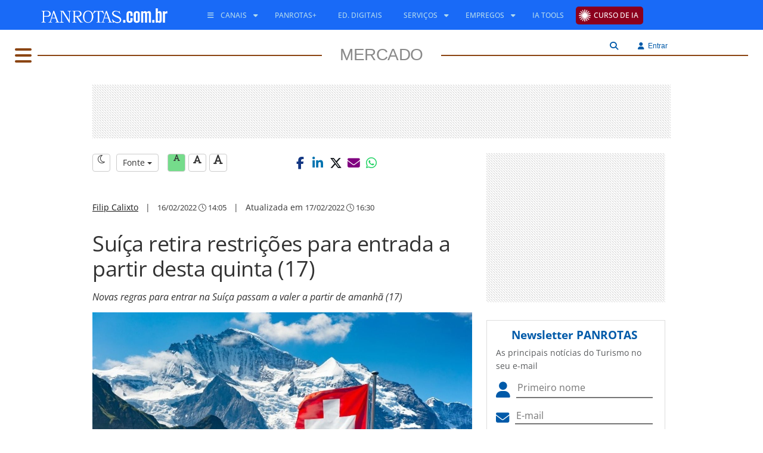

--- FILE ---
content_type: text/html; Charset=UTF-8
request_url: https://www.panrotas.com.br/mercado/destinos/2022/02/suica-retira-restricoes-para-entrada-a-partir-de-amanha-17_187495.html?utm_campaign=panrotas_news_-_edicao_003669&utm_medium=email&utm_source=RD+Station
body_size: 15255
content:


<!DOCTYPE html>
<html lang="pt-br">

<head>
    <meta charset="utf-8">
    <title>Suíça retira restrições para entrada a partir desta quinta (17)</title>

    
    <!-- COMMON ASSETS HEADER -->
<meta charset="utf-8">
<meta http-equiv="X-UA-Compatible" content="IE=edge">
<meta name="viewport" content="width=device-width, initial-scale=1, maximum-scale=5, user-scalable=yes">

<!-- Preload Open Sans -->
<link rel="preload" href="https://www.panrotas.com.br/assets/essentials/fonts/fonts-files/open-sans/open-sans-v44-latin-300.woff2" as="font" type="font/woff2" crossorigin="">
<link rel="preload" href="https://www.panrotas.com.br/assets/essentials/fonts/fonts-files/open-sans/open-sans-v44-latin-300italic.woff2" as="font" type="font/woff2" crossorigin="">
<link rel="preload" href="https://www.panrotas.com.br/assets/essentials/fonts/fonts-files/open-sans/open-sans-v44-latin-regular.woff2" as="font" type="font/woff2" crossorigin="">
<link rel="preload" href="https://www.panrotas.com.br/assets/essentials/fonts/fonts-files/open-sans/open-sans-v44-latin-italic.woff2" as="font" type="font/woff2" crossorigin="">
<link rel="preload" href="https://www.panrotas.com.br/assets/essentials/fonts/fonts-files/open-sans/open-sans-v44-latin-500.woff2" as="font" type="font/woff2" crossorigin="">
<link rel="preload" href="https://www.panrotas.com.br/assets/essentials/fonts/fonts-files/open-sans/open-sans-v44-latin-500italic.woff2" as="font" type="font/woff2" crossorigin="">
<link rel="preload" href="https://www.panrotas.com.br/assets/essentials/fonts/fonts-files/open-sans/open-sans-v44-latin-700.woff2" as="font" type="font/woff2" crossorigin="">
<link rel="preload" href="https://www.panrotas.com.br/assets/essentials/fonts/fonts-files/open-sans/open-sans-v44-latin-700italic.woff2" as="font" type="font/woff2" crossorigin="">


<!-- Preload Font Awesome 6 -->
<link rel="preload" href="https://www.panrotas.com.br/assets/essentials/font-awesome-6.x/webfonts/fa-solid-900.woff2" as="font" type="font/woff2" crossorigin="">
<link rel="preload" href="https://www.panrotas.com.br/assets/essentials/font-awesome-6.x/webfonts/fa-regular-400.woff2" as="font" type="font/woff2" crossorigin="">
<link rel="preload" href="https://www.panrotas.com.br/assets/essentials/font-awesome-6.x/webfonts/fa-light-300.woff2" as="font" type="font/woff2" crossorigin="">
<link rel="preload" href="https://www.panrotas.com.br/assets/essentials/font-awesome-6.x/webfonts/fa-brands-400.woff2" as="font" type="font/woff2" crossorigin="">


<link rel="stylesheet" href="https://www.panrotas.com.br/assets/essentials/bootstrap_custom_3.3.7/css/bootstrap.min.css" data-cmseditor-import-css="yes">
<link rel="stylesheet" href="https://www.panrotas.com.br/assets/essentials/node_modules/gridstack/dist/gridstack.min.css">
<link rel="stylesheet" href="https://www.panrotas.com.br/assets/essentials/node_modules/gridstack/dist/gridstack-extra.min.css">
<link rel="stylesheet" href="https://cms.panrotas.com.br/layouts/1/ea9fc7b2a4cdbb62a44ccbdc960be518/portalpanrotas-v3-mercado/styles/styles.min.css" data-cmseditor-import-css="yes">
<link rel="stylesheet" href="https://cms.panrotas.com.br/layouts/1/ea9fc7b2a4cdbb62a44ccbdc960be518/common/styles/service-login.min.css">

<!-- Font Awesome 6 -->
<link href="https://www.panrotas.com.br/assets/essentials/font-awesome-6.x/css/fontawesome.min.css" rel="stylesheet">
<link href="https://www.panrotas.com.br/assets/essentials/font-awesome-6.x/css/light.min.css" rel="stylesheet" media="print" onload="this.media='all'">
<link href="https://www.panrotas.com.br/assets/essentials/font-awesome-6.x/css/solid.min.css" rel="stylesheet">
<link href="https://www.panrotas.com.br/assets/essentials/font-awesome-6.x/css/brands.min.css" rel="stylesheet" media="print" onload="this.media='all'">
<link href="https://www.panrotas.com.br/assets/essentials/font-awesome-6.x/css/v4-shims.css" rel="stylesheet">

<link rel="stylesheet" href="https://www.panrotas.com.br/assets/essentials/node_modules/perfect-scrollbar/dist/css/perfect-scrollbar.min.css" media="print" onload="this.media='all'">

<script src="https://www.panrotas.com.br/assets/essentials/node_modules/jquery/dist/jquery.min.js"></script>
<script type="text/javascript">
    const IDCHANNEL = "83";
</script>

<link rel="icon" type="image/png" href="https://cms.panrotas.com.br/layouts/1/ea9fc7b2a4cdbb62a44ccbdc960be518/common/images/favicon.png">


<script type="text/javascript">

    hostUrl = location.href;

    var ENVIRONMENT = (hostUrl.indexOf('//localhost') > -1) ? 'develop' :
        (hostUrl.indexOf('//alpha.www.panrotas.com.br') > -1) ? 'alpha' :
            (hostUrl.indexOf('//beta.www.panrotas.com.br') > -1) ? 'beta' :
                'production';

</script>

<!-- /[END]/ COMMON ASSETS HEADER --><!-- TEMPLATE ASSETS HEADER -->

<!-- Google Tag Manager -->
<script>(function(w,d,s,l,i){w[l]=w[l]||[];w[l].push({'gtm.start':
new Date().getTime(),event:'gtm.js'});var f=d.getElementsByTagName(s)[0],
j=d.createElement(s),dl=l!='dataLayer'?'&l='+l:'';j.async=true;j.src=
'https://www.googletagmanager.com/gtm.js?id='+i+dl;f.parentNode.insertBefore(j,f);
})(window,document,'script','dataLayer','GTM-TC7GLGT');</script>
<!-- End Google Tag Manager -->





<!-- /[END]/ TEMPLATE ASSETS HEADER -->



    <meta name="keywords" content="Suíça,turismo da suíça,pandemia coronavírus" />
    <meta name="news_keywords" content="Suíça,turismo da suíça,pandemia coronavírus" />
    <meta name="author" content="Filip Calixto" />
    <meta name="robots" content="max-image-preview:large">

    <!-- METAS ESPECÍFICAS PARA AS NOTÍCIAS -->
    <meta name="title" content="Suíça retira restrições para entrada a partir desta quinta (17)" />
    <meta name="description" content="Novas regras para entrar na Suíça passam a valer a partir de amanhã (17) - Confira na íntegra no Portal PANROTAS!" />
    <meta name="path" content="https://www.panrotas.com.br/mercado/destinos/2022/02/suica-retira-restricoes-para-entrada-a-partir-de-amanha-17_187495.html" />
    <meta name="type" content="article" />
    <meta name="article" content="Suíça retira restrições para entrada a partir desta quinta (17)" />
    <meta name="article_slug" content="suica-retira-restricoes-para-entrada-a-partir-desta-quinta-17" />
    <meta name="url" content="https://www.panrotas.com.br/mercado/destinos/2022/02/suica-retira-restricoes-para-entrada-a-partir-de-amanha-17_187495.html" />

     <!--start Open Graph Protocol-->
    <meta property="og:title" content="Suíça retira restrições para entrada a partir desta quinta (17)" />
    <meta property="og:description" content="Novas regras para entrar na Suíça passam a valer a partir de amanhã (17) - Confira na íntegra no Portal PANROTAS!" />
    <meta property="og:url" content="https://www.panrotas.com.br/mercado/destinos/2022/02/suica-retira-restricoes-para-entrada-a-partir-de-amanha-17_187495.html" />
    <meta property="fb:app_id" content="316279511867763" />
    <meta property="og:locale" content="pt_BR" />
    <meta property="article:publisher" content="https://www.facebook.com/portalpanrotas" />
    <meta property="og:type" content="article" />
    <meta property="og:site_name" content="Portal PANROTAS" />
    <meta property="article:published_time" content="2022-02-16T14:05" />

    
        <meta property="og:image" content="https://admin.panrotas.com.br/media/thumb/cropper/permalink/fix/1200,675/?source=media-files-original/2021/06/24/bda8650c2d82a3ff619f96a9d901fa95-bandeiradasuica.jpg" />
        <meta property="og:image:width" content="1200" />
        <meta property="og:image:height" content="675" />
        <link href="https://admin.panrotas.com.br/media/thumb/cropper/permalink/fix/1200,675/?source=media-files-original/2021/06/24/bda8650c2d82a3ff619f96a9d901fa95-bandeiradasuica.jpg" rel="image_src" />
        
    <!--end Open Graph Protocol-->

    <link rel="canonical" href="https://www.panrotas.com.br/mercado/destinos/2022/02/suica-retira-restricoes-para-entrada-a-partir-de-amanha-17_187495.html" />

    <link rel="stylesheet" href="https://www.panrotas.com.br/assets/essentials/plugins/froala_editor_2.6.5/css/froala_editor.min.css" />
    <link rel="stylesheet" href="https://www.panrotas.com.br/assets/essentials/plugins/froala_editor_2.6.5/css/froala_style.min.css" />
    <link rel="stylesheet" href="https://www.panrotas.com.br/assets/essentials/plugins/froala_editor_2.6.5/css/plugins/table.min.css" />

    <!--New fontAwesome-->
    <link href="https://www.panrotas.com.br/assets/essentials/font-awesome-6.x/css/fontawesome.min.css" rel="stylesheet">
    <link href="https://www.panrotas.com.br/assets/essentials/font-awesome-6.x/css/brands.min.css" rel="stylesheet">

    <!-- Service -->
    <link rel="stylesheet" href="/service-news/reader/styles/reader.min.css?v=121220251650"/>

    <script type="application/ld+json">
        {
            "@context": "https://schema.org",
            "@type": "WebPage",
            "name": "Suíça retira restrições para entrada a partir desta quinta (17)",
            "url": "https://www.panrotas.com.br/mercado/destinos/2022/02/suica-retira-restricoes-para-entrada-a-partir-de-amanha-17_187495.html",
            "description": "Novas regras para entrar na Suíça passam a valer a partir de amanhã (17) - Confira na íntegra no Portal PANROTAS!",
            "publisher": {
            "@type": "Organization",
            "name": "PANROTAS",
            "logo": {
                "@type": "ImageObject",
                "url": "https://www.panrotas.com.br/assets/essentials//images/logowhite.svg.png",
                "width": 220,
                "height": 46
                }
            }
        }
    </script>

    <script type="application/ld+json">
        {
            "@context": "http://schema.org",
            "@type": "NewsArticle",
            "name": "Suíça retira restrições para entrada a partir desta quinta (17)",
            "headline": "Suíça retira restrições para entrada a partir desta quinta (17)",
            "alternateName": "Suíça retira restrições para entrada a partir desta quinta (17)",
            "alternativeHeadline": "Novas regras para entrar na Suíça passam a valer a partir de amanhã (17)",
            "description": "Novas regras para entrar na Suíça passam a valer a partir de amanhã (17) - Confira na íntegra no Portal PANROTAS!",
            "author": {
                "@type": "person",
                "name": "Filip Calixto",
                "url": "https://www.panrotas.com.br/autor/filip-calixto"
            },
            "datePublished": "2022-02-16T14:05",
            "dateModified": "2022-02-17T16:30",
            "keywords": ["Suíça", "turismo da suíça", "pandemia coronavírus"],
            "wordCount": 240,
            "dateline": "SP, BR",
            "url": "https://www.panrotas.com.br/mercado/destinos/2022/02/suica-retira-restricoes-para-entrada-a-partir-de-amanha-17_187495.html",
            "mainEntityOfPage": "https://www.panrotas.com.br/mercado/destinos/2022/02/suica-retira-restricoes-para-entrada-a-partir-de-amanha-17_187495.html",
            "articleSection": "Destinos",
            "articleBody": "Suíça retira restrições para entrada a partir desta quinta (17) O passe sanit&aacute;rio su&iacute;&ccedil;o ser&aacute; abolido a partir de amanh&atilde; (17) e novas regras passam a valerAs autoridades de sa&uacute;de da Su&iacute;&ccedil;a determinaram que, a partir de amanh&atilde; (17), a maioria das restri&ccedil;&otilde;es relacionadas &agrave; covid-19 ser&atilde;o retiradas para os viajantes.Nesta quinta-feira, portanto, o passe sanit&aacute;rio su&iacute;&ccedil;o ser&aacute; abolido, e quem quiser entrar na Su&iacute;&ccedil;a est&aacute; dispensado das seguintes regras:Exig&ecirc;ncia de passe sanit&aacute;rio para acessar locais fechados;Exig&ecirc;ncia de m&aacute;scara em lojas, restaurantes, bem como em outros ambientes p&uacute;blicos (instala&ccedil;&otilde;es, locais e eventos);Exig&ecirc;ncia de m&aacute;scara no local de trabalho;Exig&ecirc;ncia de autoriza&ccedil;&atilde;o para eventos de grande escala;Restri&ccedil;&otilde;es em reuni&otilde;es privadas.O uso de m&aacute;scara, no entanto, permanece obrigat&oacute;rio nos transportes p&uacute;blicos e institui&ccedil;&otilde;es de sa&uacute;de, pelo menos, at&eacute; final de mar&ccedil;o. A ideia &eacute; que at&eacute; o in&iacute;cio de abril caia tamb&eacute;m a obrigatoriedade do uso do equipamento de prote&ccedil;&atilde;o individual.PARA ENTRARA &uacute;nica exig&ecirc;ncia para turistas brasileiros entrarem na Su&iacute;&ccedil;a &eacute; a vacina&ccedil;&atilde;o completa. O formul&aacute;rio de entrada n&atilde;o ser&aacute; exigido.Veja a seguir um resumo das regras de entrada:Brasileiros devem estar totalmente vacinados a contra covid-19 (com imunizantes autorizados e reconhecidos pela OMS);Os certificados de vacina&ccedil;&atilde;o ter&atilde;o validade de 270 dias ap&oacute;s a &uacute;ltima dose;N&atilde;o h&aacute; necessidade de apresentar testes PCR ou ant&iacute;geno. Entretanto, caso o passageiro fa&ccedil;a conex&atilde;o em outro pa&iacute;s &eacute; preciso verificar as regras do pa&iacute;s de conex&atilde;o;Para retornar ao Brasil &eacute; necess&aacute;rio providenciar um teste PCR ou ant&iacute;geno negativo.",
            
            "image": [{
                "@type": "imageObject",
                "url": "https://admin.panrotas.com.br/media/thumb/cropper/permalink/fix/1200,675/?source=media-files-original/2021/06/24/bda8650c2d82a3ff619f96a9d901fa95-bandeiradasuica.jpg",
                "width":"1200",
                "height":"675"
            },
            {
                "@type": "imageObject",
                "url": "https://admin.panrotas.com.br/media/thumb/cropper/permalink/fix/1200,900/?source=media-files-original/2021/06/24/bda8650c2d82a3ff619f96a9d901fa95-bandeiradasuica.jpg",
                "width":"1200",
                "height":"900"
            },
            {
                "@type": "imageObject",
                "url": "https://admin.panrotas.com.br/media/thumb/cropper/permalink/fix/1200,1200/?source=media-files-original/2021/06/24/bda8650c2d82a3ff619f96a9d901fa95-bandeiradasuica.jpg",
                "width":"1200",
                "height":"1200"
            }],
            
            "publisher": {
                "@type": "NewsMediaOrganization",
                "name": "PANROTAS",
                "description": "Notícias, vídeos, pesquisas, cobertura de eventos e conteúdos exclusivos para o profissional de Turismo do Brasil e do mundo; fique informado sobre Viagens e Turismo",
                "url": "https://www.panrotas.com.br",
                "foundingDate": "1974-12-12",
                "ethicsPolicy": "https://www.panrotas.com.br/privacidade",
                "diversityPolicy": "https://www.panrotas.com.br/privacidade",
                "correctionsPolicy": "https://www.panrotas.com.br/privacidade",
                "unnamedSourcesPolicy": "https://www.panrotas.com.br/privacidade",
                "sameAs": [
                    "https://www.facebook.com/portalpanrotas/",
                    "https://br.linkedin.com/company/panrotas",
                    "https://twitter.com/portalpanrotas",
                    "https://www.instagram.com/portalpanrotas/",
                    "https://www.youtube.com/tvpanrotas/"
                ],
                "logo": {
                    "@type": "imageObject",
                    "url": "https://www.panrotas.com.br/assets/essentials//images/logowhite.svg.png",
                    "width":"220",
                    "height":"46"
                }
            },
            "hasPart": {
                "@type": "WebPageElement",
                "isAccessibleForFree": "True",
                "cssSelector" : ".paywall"
            }
        }
    </script>
</head>

<body>

    <!-- Google Tag Manager (noscript) -->
<noscript><iframe src="https://www.googletagmanager.com/ns.html?id=GTM-TC7GLGT"
height="0" width="0" style="display:none;visibility:hidden"></iframe></noscript>
<!-- End Google Tag Manager (noscript) -->
<header>

    <!-- COMMON HEADER -->
<nav id="template-menu-main-mobile" class="hidden-md hidden-lg" role="navigation">
    <div class="nav-mobile">
        <div id="menuToggle">
            <label class="backdrop only-seo" for="checkMenu">Menu Principal</label>
            <input type="checkbox" id="checkMenu">
            <i class="fa-light fa-bars mobile-burguer"></i>
            <div class="thisMenu">
                <i class="fa fa-times thisMenuMobileClose"></i>
                <div data-menu="C355EEB4-ADCE-4819-AB12-13F73B091F03" data-company="1">
		<style>
			#menu-C355EEB4-ADCE-4819-AB12-13F73B091F03 {
    list-style-type: none;
    padding: 0;
    z-index: 1;
}

#menu-C355EEB4-ADCE-4819-AB12-13F73B091F03 li {
    padding: 0;
    font-family: "Open Sans","Noto Sans","Arial",sans-serif;
    font-size: .95em;
    text-transform: uppercase;
}

#menu-C355EEB4-ADCE-4819-AB12-13F73B091F03 li ul {
    list-style: none;
    padding: 0 0px;
    display: block;
}

#menu-C355EEB4-ADCE-4819-AB12-13F73B091F03 li a {
    color: #000;
    font-weight: 600;
    text-decoration:none;    
}

#menu-C355EEB4-ADCE-4819-AB12-13F73B091F03 li a span.caret {
    display: none;
}

#menu-C355EEB4-ADCE-4819-AB12-13F73B091F03 li ul li a {
    font-weight: 400;
}

#menu-C355EEB4-ADCE-4819-AB12-13F73B091F03 li ul li {
    line-height: 35px;
}

#menu-C355EEB4-ADCE-4819-AB12-13F73B091F03 li{
    line-height: 50px;
}

#menu-C355EEB4-ADCE-4819-AB12-13F73B091F03 li a i {
    color: rgb(0, 90, 169);
}

#menu-C355EEB4-ADCE-4819-AB12-13F73B091F03 li a.notices, #menu-C355EEB4-ADCE-4819-AB12-13F73B091F03 li a.notices i{
    color: rgb(0, 90, 169);
}

#menu-C355EEB4-ADCE-4819-AB12-13F73B091F03 li a.events, #menu-C355EEB4-ADCE-4819-AB12-13F73B091F03 li a.events i{
    color: #000;
}

#menu-C355EEB4-ADCE-4819-AB12-13F73B091F03 li a.travelAgency, #menu-C355EEB4-ADCE-4819-AB12-13F73B091F03 li a.travelAgency i{
    color: #00e0ff;
}

#menu-C355EEB4-ADCE-4819-AB12-13F73B091F03 li a.aviation, #menu-C355EEB4-ADCE-4819-AB12-13F73B091F03 li a.aviation i{
    color: rgb(255, 0, 0);
}

#menu-C355EEB4-ADCE-4819-AB12-13F73B091F03 li a.blogs, #menu-C355EEB4-ADCE-4819-AB12-13F73B091F03 li a.blogs i{
    color: rgb(204, 0, 255);
}

#menu-C355EEB4-ADCE-4819-AB12-13F73B091F03 li a.corp, #menu-C355EEB4-ADCE-4819-AB12-13F73B091F03 li a.corp i{
    color: rgb(20, 148, 225);
}

#menu-C355EEB4-ADCE-4819-AB12-13F73B091F03 li a.destiny, #menu-C355EEB4-ADCE-4819-AB12-13F73B091F03 li a.destiny i{
    color: rgb(75, 0, 130);
}

#menu-C355EEB4-ADCE-4819-AB12-13F73B091F03 li a.people, #menu-C355EEB4-ADCE-4819-AB12-13F73B091F03 li a.people i{
    color: rgb(244, 180, 0);
}

#menu-C355EEB4-ADCE-4819-AB12-13F73B091F03 li a.hotel, #menu-C355EEB4-ADCE-4819-AB12-13F73B091F03 li a.hotel i{
    color: rgb(0, 139, 139);
}

#menu-C355EEB4-ADCE-4819-AB12-13F73B091F03 li a.marketplace, #menu-C355EEB4-ADCE-4819-AB12-13F73B091F03 li a.marketplace i{
    color: rgb(139, 69, 19);
}

#menu-C355EEB4-ADCE-4819-AB12-13F73B091F03 li a.rio, #menu-C355EEB4-ADCE-4819-AB12-13F73B091F03 li a.rio i{
   color: #99cc00;
}

#menu-C355EEB4-ADCE-4819-AB12-13F73B091F03 li a.nordeste, #menu-C355EEB4-ADCE-4819-AB12-13F73B091F03 li a.nordeste i{
   color: #F0E68C;
}

#menu-C355EEB4-ADCE-4819-AB12-13F73B091F03 li a.destinosdeinverno, #menu-C355EEB4-ADCE-4819-AB12-13F73B091F03 li a.destinosdeinvernoi{
   color: #b0c4de;
}


#menu-C355EEB4-ADCE-4819-AB12-13F73B091F03 li a.religioso, #menu-C355EEB4-ADCE-4819-AB12-13F73B091F03 li a.religioso i{
   color: #4b0082;
}

#menu-C355EEB4-ADCE-4819-AB12-13F73B091F03 li a.video, #menu-C355EEB4-ADCE-4819-AB12-13F73B091F03 li a.video i{
    color: rgb(48, 182, 31);
}

#menu-C355EEB4-ADCE-4819-AB12-13F73B091F03 li.item a {
   line-height: 48px;
}
#menu-C355EEB4-ADCE-4819-AB12-13F73B091F03 li.items  ul li.subItem a {
   line-height: 48px;
}

#menu-C355EEB4-ADCE-4819-AB12-13F73B091F03 .upload{
   background-color: #8b001d;
   padding: 0px 10px 0 30px;
   border-radius: 5px;
   line-height: 30px;
   color: #FFFFFF;
   background-image: url("https://cms.panrotas.com.br/layouts/support/upload/raios.png");
   background-repeat: no-repeat;
   background-size: 20px;
   background-position: left;
   background-position-x: 5px;
   padding: 5px 8px 5px 30px;
}
		</style>
		<ul id="menu-C355EEB4-ADCE-4819-AB12-13F73B091F03" data-id="C355EEB4-ADCE-4819-AB12-13F73B091F03" data-name="menu-mobile responsivo" role="menubar">
			
			<li class="item" role="none">
				<a href="https://upload.panrotas.com.br?utm_source=portal&amp;utm_medium=portal-cta" target="_blank" class="upload" role="menuitem" aria-label="Curso de IA" alt="Curso de IA" title="Curso de IA"><span>Curso de IA</span></a>
			</li>
	
			<li class="items" role="menuitem">
				<span><i class="fa fa-bars"></i> <span>Canais</span> <i class="fa-solid fa-caret-down"></i></span>
				<ul role="menu">
					
						<li class="subItem" role="none">
							<a href="/noticias" role="menuitem" target="_parent" class="notices" aria-label="Todas as Notícias" alt="Todas as Notícias" title="Todas as Notícias"><i class="fa fa-caret-right"></i> <span>Todas as Notícias</span></a>
						</li>
	
						<li class="subItem" role="none">
							<a href="https://www.panrotas.com.br/ranking" role="menuitem" target="_parent" class="notices" aria-label="Notícias Mais Lidas" alt="Notícias Mais Lidas" title="Notícias Mais Lidas"><i class="fa fa-caret-right"></i> <span>Notícias Mais Lidas</span></a>
						</li>
	
						<li class="subItem" role="none">
							<a href="/agencias-de-viagens" role="menuitem" target="_parent" class="travelAgency" aria-label="Agências de Viagens" alt="Agências de Viagens" title="Agências de Viagens"><i class="fa fa-caret-right"></i> <span>Agências de Viagens</span></a>
						</li>
	
						<li class="subItem" role="none">
							<a href="/aviacao" role="menuitem" target="_parent" class="aviation" aria-label="Aviação" alt="Aviação" title="Aviação"><i class="fa fa-caret-right"></i> <span>Aviação</span></a>
						</li>
	
						<li class="subItem" role="none">
							<a href="https://www.panrotas.com.br/blogosfera" role="menuitem" target="_parent" class="blogs" aria-label="Blogosfera" alt="Blogosfera" title="Blogosfera"><i class="fa fa-caret-right"></i> <span>Blogosfera</span></a>
						</li>
	
						<li class="subItem" role="none">
							<a href="/destinos" role="menuitem" target="_parent" class="destiny" aria-label="Destinos" alt="Destinos" title="Destinos"><i class="fa fa-caret-right"></i> <span>Destinos</span></a>
						</li>
	
						<li class="subItem" role="none">
							<a href="https://www.panrotas.com.br/fotos-turismo/" role="menuitem" target="_parent" class="notices" aria-label="Flashes do Turismo" alt="Flashes do Turismo" title="Flashes do Turismo"><i class="fa fa-caret-right"></i> <span>Flashes do Turismo</span></a>
						</li>
	
						<li class="subItem" role="none">
							<a href="/gente" role="menuitem" target="_parent" class="people" aria-label="Gente" alt="Gente" title="Gente"><i class="fa fa-caret-right"></i> <span>Gente</span></a>
						</li>
	
						<li class="subItem" role="none">
							<a href="/guia-de-ferias" role="menuitem" target="_parent" aria-label="Guia de Férias 2025" alt="Guia de Férias 2025" title="Guia de Férias 2025"><i class="fa fa-caret-right"></i> <span>Guia de Férias 2025</span></a>
						</li>
	
						<li class="subItem" role="none">
							<a href="/hotelaria" role="menuitem" target="_parent" class="hotel" aria-label="Hotelaria" alt="Hotelaria" title="Hotelaria"><i class="fa fa-caret-right"></i> <span>Hotelaria</span></a>
						</li>
	
						<li class="subItem" role="none">
							<a href="/mercado" role="menuitem" target="_parent" class="marketplace" aria-label="Mercado" alt="Mercado" title="Mercado"><i class="fa fa-caret-right"></i> <span>Mercado</span></a>
						</li>
	
						<li class="subItem" role="none">
							<a href="/viagens-corporativas" role="menuitem" target="_parent" class="corp" aria-label="PANCORP" alt="PANCORP" title="PANCORP"><i class="fa fa-caret-right"></i> <span>PANCORP</span></a>
						</li>
	
						<li class="subItem" role="none">
							<a href="/conteudos" role="menuitem" target="_parent" aria-label="PANROTAS+" alt="PANROTAS+" title="PANROTAS+"><span>PANROTAS+</span></a>
						</li>
	
						<li class="subItem" role="none">
							<a href="/viagens-de-luxo" role="menuitem" target="_parent" aria-label="Viagens de Luxo" alt="Viagens de Luxo" title="Viagens de Luxo"><i class="fa fa-caret-right"></i> <span>Viagens de Luxo</span></a>
						</li>
	
						<li class="subItem" role="none">
							<a href="https://www.youtube.com/tvpanrotas" role="menuitem" target="_blank" class="video" aria-label="Vídeos" alt="Vídeos" title="Vídeos"><i class="fa fa-caret-right"></i> <span>Vídeos</span></a>
						</li>
	
				</ul>
			</li>
	
			<li class="items" role="menuitem">
				<span><i class="fa fa-cogs"></i> <span>Serviços</span> <i class="fa-solid fa-caret-down"></i></span>
				<ul role="menu">
					
						<li class="subItem" role="none">
							<a href="https://www.panrotas.com.br/agenda-eventos" role="menuitem" target="_parent" aria-label="Calendário de Eventos" alt="Calendário de Eventos" title="Calendário de Eventos"><i class="fa fa-angle-right"></i> <span>Calendário de Eventos</span></a>
						</li>
	
						<li class="subItem" role="none">
							<a href="https://www.panrotas.com.br/edicoes-digitais" role="menuitem" target="_parent" aria-label="Edições Digitais" alt="Edições Digitais" title="Edições Digitais"><i class="fa fa-angle-right"></i> <span>Edições Digitais</span></a>
						</li>
	
						<li class="subItem" role="none">
							<a href="https://www.panrotas.com.br/empregos/buscar/vaga" role="menuitem" target="_parent" aria-label="Empregos" alt="Empregos" title="Empregos"><i class="fa fa-angle-right"></i> <span>Empregos</span></a>
						</li>
	
						<li class="subItem" role="none">
							<a href="https://api.whatsapp.com/send?phone=5511956091507&amp;text=Olá, quero receber a Revista PANROTAS pelo WhatsApp! " role="menuitem" target="_blank" aria-label="Revista PANROTAS via Whatsapp" alt="Revista PANROTAS via Whatsapp" title="Revista PANROTAS via Whatsapp"><i class="fa fa-angle-right"></i> <span>Revista PANROTAS via Whatsapp</span></a>
						</li>
	
						<li class="subItem" role="none">
							<a href="https://t.me/panrotas" role="menuitem" target="_blank" aria-label="Telegram" alt="Telegram" title="Telegram"><i class="fa fa-angle-right"></i> <span>Telegram</span></a>
						</li>
	
						<li class="subItem" role="none">
							<a href="https://www.panrotas.com.br/service-newsletters/views/index.asp" role="menuitem" target="_parent" aria-label="Newsletter" alt="Newsletter" title="Newsletter"><i class="fa fa-angle-right"></i> <span>Newsletter</span></a>
						</li>
	
						<li class="subItem" role="none">
							<a href="/edicoes-digitais/bom-report" role="menuitem" target="_parent" aria-label="BOM Report" alt="BOM Report" title="BOM Report"><i class="fa fa-angle-right"></i> <span>BOM Report</span></a>
						</li>
	
				</ul>
			</li>
	
			<li class="item" role="none">
				<a href="/listas-panrotas/ia-tools" target="_parent" role="menuitem" aria-label="IA Tools" alt="IA Tools" title="IA Tools"><span>IA Tools</span></a>
			</li>
	
			<li class="item" role="none">
				<a href="https://midiakit.panrotas.com.br/" target="_blank" role="menuitem" aria-label="Publicidade" alt="Publicidade" title="Publicidade"><span>Publicidade</span></a>
			</li>
	
		</ul>
	</div>
            </div>
        </div>
        <div class="logo-container">
            <a href="/">
                
                    <img src="https://cms.panrotas.com.br/layouts/1/ea9fc7b2a4cdbb62a44ccbdc960be518/common/images/logowhite.svg" alt="PANROTAS" class="img-responsive logoMobile">
                    
            </a>
        </div>
        <div class="container-usert-tools">
                <i class="fa-light fa-magnifying-glass search searchMobileMenuOpen" data-search=""></i>
                <div id="searchBoxForm" class="hidden">
                    <form class="row">
                        <div class="col-xs-12">
                            <div class="input-group">
                                <input class="form-control" type="text" name="searchField" id="searchField" placeholder="Digite o termo da pesquisa">
                                <div class="input-group-btn">
                                    <button class="btn btn-info" type="button" id="searchButtonAction">Buscar</button>
                                </div>
                            </div>
                        </div>
                    </form>
                </div>
            <div class="login-engine">
                <i class="fa-light fa-user login" data-login=""></i>
            </div>
        </div>
    </div>
</nav>
<nav id="common-menu-main" class="hidden-xs hidden-sm">
    <div id="menu" class="container">
        <div class="pull-left">
            
            <a href="/"><img src="https://cms.panrotas.com.br/layouts/1/ea9fc7b2a4cdbb62a44ccbdc960be518/common/images/logowhite.svg" alt="PANROTAS" class="logo"></a>
            
        </div>
        <div id="navbar-collapse-common-menu">
            <div data-menu="1464BB13-9FAA-451F-ACFA-F9CDFD45A19F" data-company="1">
		<style>
			#menu-1464BB13-9FAA-451F-ACFA-F9CDFD45A19F {
   float: left;
   display: block;
   padding: 0;
   margin: 0;
}

#menu-1464BB13-9FAA-451F-ACFA-F9CDFD45A19F li{
   position: relative;
   display: inline-block;
}

#menu-1464BB13-9FAA-451F-ACFA-F9CDFD45A19F li > a, #menu-1464BB13-9FAA-451F-ACFA-F9CDFD45A19F li > span{
   display: block;
   color: #196af7;
   font-family: "Open Sans","Noto Sans","Arial",sans-serif;
   font-weight: 500;
   font-size: 12px;
   line-height: 32px;
   text-transform: uppercase;
   padding: 5px 15px;
   text-decoration: none;
   cursor: pointer;
}

#menu-1464BB13-9FAA-451F-ACFA-F9CDFD45A19F li > ul {
  position: absolute;
  background-color: #42b6e7;
  border: none;
  border-radius: 0;
  box-shadow: none;
  padding: 10px 0;
  left: 10px;
  top: 36px;
  width: 260px;
  display: none; 
  z-index: 1000;
}

#menu-1464BB13-9FAA-451F-ACFA-F9CDFD45A19F li > ul li {
   display: block;
   list-style: none;
   padding: 7px 10px; 
}

#menu-1464BB13-9FAA-451F-ACFA-F9CDFD45A19F li > a.ebook + ul {
  position: absolute;
  background-color: #42b6e7;
  border: none;
  border-radius: 0;
  box-shadow: none;
  padding: 10px 0;
  left: 10px;
  top: 73%;
  width: 715px;
  display: none; 
  z-index: 1000;
}

#menu-1464BB13-9FAA-451F-ACFA-F9CDFD45A19F li > a.ebook + ul li {
   display: inline-block;
   list-style: none;
   width: 49%;
   padding: 7px 10px; 
}

#menu-1464BB13-9FAA-451F-ACFA-F9CDFD45A19F li > ul li a, #menu-1464BB13-9FAA-451F-ACFA-F9CDFD45A19F li > ul li a span {
   color: #fff;
   font-family: "Open Sans","Noto Sans","Arial",sans-serif;
   font-weight: 500;
   font-size: 12px;
   line-height: normal;
   text-transform: uppercase; 
   padding: 0;
}

#menu-1464BB13-9FAA-451F-ACFA-F9CDFD45A19F li > ul li a:hover, #menu-1464BB13-9FAA-451F-ACFA-F9CDFD45A19F li > ul li a:focus, #menu-1464BB13-9FAA-451F-ACFA-F9CDFD45A19F li > ul li a:hover span, #menu-1464BB13-9FAA-451F-ACFA-F9CDFD45A19F li > ul li a:focus span {
   background-color: #42b6e7;
   color: #196af7;
   text-decoration: none; 
}

#menu-1464BB13-9FAA-451F-ACFA-F9CDFD45A19F li > ul:before {
   content: '';
   position: absolute;
   left: 12px;
   top: -7px;
   width: 0;
   height: 0;
   border-style: solid;
   border-width: 0 7px 7px 7px;
   border-color: transparent transparent #42b6e7 transparent;
   z-index: 9999; 
}

#menu-1464BB13-9FAA-451F-ACFA-F9CDFD45A19F li.item:first-child > a, #menu-1464BB13-9FAA-451F-ACFA-F9CDFD45A19F li.item:first-child > span, #menu-1464BB13-9FAA-451F-ACFA-F9CDFD45A19F li.items:first-child > a {
   padding-left: 0; 
}

#menu-1464BB13-9FAA-451F-ACFA-F9CDFD45A19F li.item:first-child > ul, #menu-1464BB13-9FAA-451F-ACFA-F9CDFD45A19F li.items:first-child > ul {
   width: 160px; 
   left: 0px; 
}

#menu-1464BB13-9FAA-451F-ACFA-F9CDFD45A19F li:hover ul, #menu-1464BB13-9FAA-451F-ACFA-F9CDFD45A19F li:hover > a.ebook + ul {
   display: block; 
}

/* -- MENU FLUTUANTE -- */
#common-menu-main #menu #menu-1464BB13-9FAA-451F-ACFA-F9CDFD45A19F li a, #common-menu-main #menu #menu-1464BB13-9FAA-451F-ACFA-F9CDFD45A19F li span {
   padding: 15px 8px;
   color: #b1d8ed;
   line-height: 20px; 
}

#common-menu-main #menu #menu-1464BB13-9FAA-451F-ACFA-F9CDFD45A19F li ul li.subItem a {
   padding: 0;
   font-size: 12px;
   line-height: normal;
   color: #fff; 
}

#common-menu-main #menu #menu-1464BB13-9FAA-451F-ACFA-F9CDFD45A19F li ul li.subItem a span {
   color: #fff;
   padding: 0px;
}

#common-menu-main #menu #menu-1464BB13-9FAA-451F-ACFA-F9CDFD45A19F li ul li a:hover, #common-menu-main #menu #menu-1464BB13-9FAA-451F-ACFA-F9CDFD45A19F li ul li a:focus, #common-menu-main #menu #menu-1464BB13-9FAA-451F-ACFA-F9CDFD45A19F li ul li a:hover span, #common-menu-main #menu #menu-1464BB13-9FAA-451F-ACFA-F9CDFD45A19F li ul li a:focus span {
   color: #196af7;
}

#common-menu-main #menu #menu-1464BB13-9FAA-451F-ACFA-F9CDFD45A19F li:first-child {
   padding-left: 15px; 
}

#common-menu-main #menu #menu-1464BB13-9FAA-451F-ACFA-F9CDFD45A19F li ul li:first-child {
   padding-left: 10px; 
}

#common-menu-main #menu #menu-1464BB13-9FAA-451F-ACFA-F9CDFD45A19F li:first-child ul {
   left: 15px; 
}

#menu-1464BB13-9FAA-451F-ACFA-F9CDFD45A19F .upload{
   background-color: #8b001d;
   padding: 0px 10px 0 30px;
   border-radius: 5px;
   line-height: 30px;
   color: #FFFFFF;
   background-image: url("https://cms.panrotas.com.br/layouts/support/upload/raios.png");
   background-repeat: no-repeat;
   background-size: 20px;
   background-position: left;
   background-position-x: 5px;
}

#common-menu-main #menu #menu-1464BB13-9FAA-451F-ACFA-F9CDFD45A19F li a.upload {
   padding: 5px 8px 5px 30px;
   color: #FFFFFF;
}

#common-menu-main #menu #menu-1464BB13-9FAA-451F-ACFA-F9CDFD45A19F li .upload span {
   padding: 0;
   color: #FFFFFF;
}
		</style>
		<ul id="menu-1464BB13-9FAA-451F-ACFA-F9CDFD45A19F" data-id="1464BB13-9FAA-451F-ACFA-F9CDFD45A19F" data-name="Portal Header" role="menubar">
			
			<li class="items" role="menuitem">
				<span><i class="fa fa-bars"></i> <span>Canais</span> <i class="fa-solid fa-caret-down"></i></span>
				<ul role="menu">
					
						<li class="subItem" role="none">
							<a href="/noticias" role="menuitem" target="_parent" aria-label="Todas as Notícias" alt="Todas as Notícias" title="Todas as Notícias"><span>Todas as Notícias</span></a>
						</li>
	
						<li class="subItem" role="none">
							<a href="/ranking" role="menuitem" target="_parent" aria-label="Notícias Mais Lidas" alt="Notícias Mais Lidas" title="Notícias Mais Lidas"><span>Notícias Mais Lidas</span></a>
						</li>
	
						<li class="subItem" role="none">
							<a href="/agencias-de-viagens" role="menuitem" target="_parent" aria-label="Agências de Viagens" alt="Agências de Viagens" title="Agências de Viagens"><span>Agências de Viagens</span></a>
						</li>
	
						<li class="subItem" role="none">
							<a href="/aviacao" role="menuitem" target="_parent" aria-label="Aviação" alt="Aviação" title="Aviação"><span>Aviação</span></a>
						</li>
	
						<li class="subItem" role="none">
							<a href="/blogosfera" role="menuitem" target="_parent" aria-label="Blogosfera" alt="Blogosfera" title="Blogosfera"><span>Blogosfera</span></a>
						</li>
	
						<li class="subItem" role="none">
							<a href="/destinos" role="menuitem" target="_parent" aria-label="Destinos" alt="Destinos" title="Destinos"><span>Destinos</span></a>
						</li>
	
						<li class="subItem" role="none">
							<a href="/fotos-turismo/" role="menuitem" target="_parent" aria-label="Flashes do Turismo" alt="Flashes do Turismo" title="Flashes do Turismo"><span>Flashes do Turismo</span></a>
						</li>
	
						<li class="subItem" role="none">
							<a href="/gente" role="menuitem" target="_parent" aria-label="Gente" alt="Gente" title="Gente"><span>Gente</span></a>
						</li>
	
						<li class="subItem" role="none">
							<a href="/guia-de-ferias" role="menuitem" target="_parent" aria-label="Guia de Férias 2025" alt="Guia de Férias 2025" title="Guia de Férias 2025"><span>Guia de Férias 2025</span></a>
						</li>
	
						<li class="subItem" role="none">
							<a href="/hotelaria" role="menuitem" target="_parent" aria-label="Hotelaria" alt="Hotelaria" title="Hotelaria"><span>Hotelaria</span></a>
						</li>
	
						<li class="subItem" role="none">
							<a href="/mercado" role="menuitem" target="_parent" aria-label="Mercado" alt="Mercado" title="Mercado"><span>Mercado</span></a>
						</li>
	
						<li class="subItem" role="none">
							<a href="/viagens-corporativas" role="menuitem" target="_parent" aria-label="PANCORP" alt="PANCORP" title="PANCORP"><span>PANCORP</span></a>
						</li>
	
						<li class="subItem" role="none">
							<a href="/conteudos" role="menuitem" target="_parent" aria-label="PANROTAS+" alt="PANROTAS+" title="PANROTAS+"><span>PANROTAS+</span></a>
						</li>
	
						<li class="subItem" role="none">
							<a href="/viagens-de-luxo" role="menuitem" target="_parent" aria-label="Viagens de Luxo" alt="Viagens de Luxo" title="Viagens de Luxo"><span>Viagens de Luxo</span></a>
						</li>
	
						<li class="subItem" role="none">
							<a href="https://www.youtube.com/tvpanrotas" role="menuitem" target="_blank" aria-label="Vídeos" alt="Vídeos" title="Vídeos"><span>Vídeos</span></a>
						</li>
	
				</ul>
			</li>
	
			<li class="item" role="none">
				<a href="/conteudos" target="_parent" role="menuitem" aria-label="PANROTAS+" alt="PANROTAS+" title="PANROTAS+"><span>PANROTAS+</span></a>
			</li>
	
			<li class="item" role="none">
				<a href="/edicoes-digitais/" target="_parent" role="menuitem" aria-label="Ed. Digitais" alt="Ed. Digitais" title="Ed. Digitais"><span>Ed. Digitais</span></a>
			</li>
	
			<li class="items" role="menuitem">
				<span><span>Serviços</span> <i class="fa-solid fa-caret-down"></i></span>
				<ul role="menu">
					
						<li class="subItem" role="none">
							<a href="/agenda-eventos" role="menuitem" target="_parent" aria-label="Eventos" alt="Eventos" title="Eventos"><span>Eventos</span></a>
						</li>
	
						<li class="subItem" role="none">
							<a href="/edicoes-digitais/bom-report" role="menuitem" target="_parent" aria-label="BOM Report" alt="BOM Report" title="BOM Report"><span>BOM Report</span></a>
						</li>
	
				</ul>
			</li>
	
			<li class="items" role="menuitem">
				<span><span>Empregos</span> <i class="fa-solid fa-caret-down"></i></span>
				<ul role="menu">
					
						<li class="subItem" role="none">
							<a href="/empregos/buscar/vaga" role="menuitem" target="_parent" aria-label="Buscar Vagas" alt="Buscar Vagas" title="Buscar Vagas"><span>Buscar Vagas</span></a>
						</li>
	
						<li class="subItem" role="none">
							<a href="/empregos/buscar/curriculo" role="menuitem" target="_parent" aria-label="Buscar Currículos" alt="Buscar Currículos" title="Buscar Currículos"><span>Buscar Currículos</span></a>
						</li>
	
				</ul>
			</li>
	
			<li class="item" role="none">
				<a href="/listas-panrotas/ia-tools" target="_parent" role="menuitem" aria-label="IA Tools" alt="IA Tools" title="IA Tools"><span>IA Tools</span></a>
			</li>
	
			<li class="item" role="none">
				<a href="https://upload.panrotas.com.br?utm_source=portal&amp;utm_medium=portal-cta" target="_blank" class="upload" role="menuitem" aria-label="Curso de IA" alt="Curso de IA" title="Curso de IA"><span>Curso de IA</span></a>
			</li>
	
		</ul>
	</div>
            <div class="searchAlogin">
                <div class="searchInSite">
                    <label class="btn lblSearch lblSearchs" for="checkSearch"><i class="fa fa-search"></i></label>
                    <input type="checkbox" id="checkSearch">
                    <div class="searchAbsolute">
                        <form class="" onsubmit="return false">
                            <div class="form-group hidden-xs hidden-sm" style="width: 100%; margin-bottom: 0;">
                                <div class="search-engine-container" style="width: 100%; text-align: center;">
                                    <input type="text" class="form-control input-sm search-engine-layout" placeholder="Digite o termo para a busca" name="q" onkeyup="searchByEnterKey(event, this)">
                                    <a class="btn btSearch" href="javascript:search(document.querySelectorAll('.search-engine-layout')[0]);">Buscar</a>
                                    <label class="btn btn-danger lblCloseSearch lblSearchs" for="checkSearch"><i class="fa fa-times"></i></label>
                                </div>
                            </div>
                        </form>
                    </div>
                </div>
                <div class="form-inline login-engine pull-left hidden-xs hidden-sm">
                    <div class="form-group">
                        <button type="button" class="btn btn-default btn-sm login" style="margin-bottom:4px;margin-left:10px;background-color:#fff;border:none;color:#005AA9 !important;" data-login=""><i class="fa fa-user"></i>&nbsp;&nbsp;Entrar</button>
                    </div>
                </div>
            </div>
        </div>
    </div>
</nav>
<!-- /[END]/ COMMON HEADER -->


    <nav id="template-menu-main">

        <div id="menu" class="container">

            <div id="channel-menu" class="hidden-xs hidden-sm">
                <i class="fa fa-bars" aria-hidden="true" id="channel-menu-buttom"></i>
            </div>

            <div id="channel-name">
                <a href="/mercado/" class="channel-header-link">
                    <span class="h1">Mercado</span>
                </a>
            </div>

        </div>

    </nav>

</header>

    <input id="tags" type="hidden" value="Suíça,turismo da suíça,pandemia coronavírus" />
    <input id="APP_CDN_MEDIA" type="hidden" value="https://cdn.panrotas.com.br/portal-panrotas-statics/" />
    <input id="urlProtected" type="hidden" value="/mercado/destinos/2022/02/suica-retira-restricoes-para-entrada-a-partir-de-amanha-17_187495.html" />

    <div class="container page-container content-services service-reader">

        
        <div class="row">
            <div class="col-md-12 no-padding-h hidden-xs hidden-sm">
                <div id="div-gpt-ad-portalpanv3-reader" data-format="fullheader" data-positions="full-banner-topo" data-hideEmptyDiv="true" data-hotwords="categoria{Destinos},Suíça,turismo da suíça,pandemia coronavírus,suíça,retira,restrições,entrada,passe,sanitário,suíço,será,abolido,amanhã,regras,passam,valeras,autoridades,saúde,determinaram,relacionadas,covid-19,serão,retiradas,viajantes,quinta-feira,portanto,quiser,entrar,dispensado,seguintes,exigência,acessar,locais,fechados,máscara,lojas,restaurantes,ambientes,públicos,instalações,eventos,trabalho,autorização,escala,reuniões,privadas,uso,entanto,permanece,obrigatório,transportes,instituições,março,ideia,início,abril,caia,obrigatoriedade,equipamento,proteção,individual,entrara,única,turistas,brasileiros,entrarem,vacinação,completa,formulário,exigido,veja,seguir,resumo,devem,totalmente,vacinados,imunizantes,autorizados,reconhecidos,oms,certificados,terão,validade,dias,última,dose,necessidade,apresentar,testes,pcr,antígeno,entretanto,caso,passageiro,faça,conexão,país,preciso,verificar,retornar,brasil,necessário,providenciar,teste,negativo" data-refresh="90" style="margin:0 auto 25px auto;"></div>
            </div>
            <div class="col-md-12 no-padding-h visible-xs visible-sm">
                <div id="div-gpt-ad-portalpanv3-reader-mobile-upper" data-format="mobilesquare" data-positions="upper" data-hotwords="categoria{Destinos},Suíça,turismo da suíça,pandemia coronavírus,suíça,retira,restrições,entrada,passe,sanitário,suíço,será,abolido,amanhã,regras,passam,valeras,autoridades,saúde,determinaram,relacionadas,covid-19,serão,retiradas,viajantes,quinta-feira,portanto,quiser,entrar,dispensado,seguintes,exigência,acessar,locais,fechados,máscara,lojas,restaurantes,ambientes,públicos,instalações,eventos,trabalho,autorização,escala,reuniões,privadas,uso,entanto,permanece,obrigatório,transportes,instituições,março,ideia,início,abril,caia,obrigatoriedade,equipamento,proteção,individual,entrara,única,turistas,brasileiros,entrarem,vacinação,completa,formulário,exigido,veja,seguir,resumo,devem,totalmente,vacinados,imunizantes,autorizados,reconhecidos,oms,certificados,terão,validade,dias,última,dose,necessidade,apresentar,testes,pcr,antígeno,entretanto,caso,passageiro,faça,conexão,país,preciso,verificar,retornar,brasil,necessário,providenciar,teste,negativo" data-refresh="90" style="margin:0 auto 20px auto;"></div>
            </div>
        </div>
        

        <div class="row">

            <div id="content" class="col-xs-12 col-sm-12 col-md-8 col-lg-8">

                <div class="row">
                    <div id="sponsor-logo" class="col-sm-6">
                        <!-- NEWS SPONSORED -->
                        
                        <!-- //NEWS SPONSORED -->
                    </div>
                </div>

                
                    <!-- TOOLS -->
                    <div class="row container-reader-tools">
                        <div class="col-xs-12 col-sm-6 supportbar">
                            <a href="#" class="nightMode" title="Ligar modo noturno de leitura">
                                <i class="fa fa-moon-o" aria-hidden="true"></i>
                            </a>
                            <a href="#" class="dayMode"  title="Desligar modo noturno de leitura">
                                <i class="fa fa-sun-o" aria-hidden="true"></i>
                            </a>

                            <div class="btn-group">
                                <button type="button" class="btn btn-default dropdown-toggle" data-toggle="dropdown" aria-haspopup="true" aria-expanded="false">
                                    Fonte <span class="caret"></span>
                                </button>
                                <ul class="dropdown-menu">
                                    <li><a href="#" class="fonts" data-font="0">Original</a></li>
                                    <li><a href="#" class="fonts" data-font="1">Arial</a></li>
                                    <li><a href="#" class="fonts" data-font="2">Times New Roman</a></li>
                                </ul>
                            </div>

                            <a href="#" class="sizes size0 active" data-size="0" title="Fonte em tamanho padrão">
                                <i class="fa fa-font" aria-hidden="true"></i>
                            </a>
                            <a href="#" class="sizes size1" data-size="1" title="Aumentar fonte em 25%">
                                <i class="fa fa-font" aria-hidden="true"></i>
                            </a>
                            <a href="#" class="sizes size2" data-size="2" title="Aumentar fonte em 50%">
                                <i class="fa fa-font" aria-hidden="true"></i>
                            </a>
                        </div>
                        <div class="col-xs-12 col-sm-6 sharedNews">
                            <button type="button" role="button" aria-label="Compartilhar no Facebook" class="buttonSocial fb" data-href="https://www.panrotas.com.br/mercado/destinos/2022/02/suica-retira-restricoes-para-entrada-a-partir-de-amanha-17_187495.html"><span class="fa fa-facebook"></span></button>
                            <button type="button" role="button" aria-label="Compartilhar no LinkedIn" class="buttonSocial linkedin share-link share-post" onclick="return !window.open('https://www.linkedin.com/shareArticle?mini=true&url=https%3A%2F%2Fwww%2Epanrotas%2Ecom%2Ebr%2Fmercado%2Fdestinos%2F2022%2F02%2Fsuica%2Dretira%2Drestricoes%2Dpara%2Dentrada%2Da%2Dpartir%2Dde%2Damanha%2D17%5F187495%2Ehtml&latest&title=Su%C3%AD%C3%A7a+retira+restri%C3%A7%C3%B5es+para+entrada+a+partir+desta+quinta+%2817%29&summary=Novas+regras+para+entrar+na+Su%C3%AD%C3%A7a+passam+a+valer+a+partir+de+amanh%C3%A3+%2817%29&source=https%3A%2F%2Fwww%2Epanrotas%2Ecom%2Ebr%2Fmercado%2Fdestinos%2F2022%2F02%2Fsuica%2Dretira%2Drestricoes%2Dpara%2Dentrada%2Da%2Dpartir%2Dde%2Damanha%2D17%5F187495%2Ehtml', 'Linkedin', 'width=640, height=536')"><i class='share-link-icon share-post icon-linkedin fa fa-linkedin'></i></button>
                            <button type="button" role="button" aria-label="Compartilhar no X/Twitter" class="buttonSocial twitter" onclick="return !window.open('https://twitter.com/share?url=https%3A%2F%2Fwww%2Epanrotas%2Ecom%2Ebr%2Fmercado%2Fdestinos%2F2022%2F02%2Fsuica%2Dretira%2Drestricoes%2Dpara%2Dentrada%2Da%2Dpartir%2Dde%2Damanha%2D17%5F187495%2Ehtml&text=Su%C3%AD%C3%A7a+retira+restri%C3%A7%C3%B5es+para+entrada+a+partir+desta+quinta+%2817%29&via=portalpanrotas', 'Twitter', 'width=640, height=536')"><i class="fa-brands fa-x-twitter"></i></button>
                            <button type="button" role="button" aria-label="Compartilhar por E-mail" class="buttonSocial btn-sendmail sendemail" data-noticiaid="187495"><i class="fa fa-envelope"></i></button>
                            <a role="button" aria-label="Compartilhar no Whatsapp" class="hidden-xs hidden-sm buttonSocial whatsapp" href="https://web.whatsapp.com/send?text=https%3A%2F%2Fwww%2Epanrotas%2Ecom%2Ebr%2Fmercado%2Fdestinos%2F2022%2F02%2Fsuica%2Dretira%2Drestricoes%2Dpara%2Dentrada%2Da%2Dpartir%2Dde%2Damanha%2D17%5F187495%2Ehtml" target="_blank"><i class="fa fa-whatsapp"></i></a>
                            <a role="button" aria-label="Compartilhar no Whatsapp" class="visible-xs-inline-block visible-sm-inline-block buttonSocial whatsapp" href="https://api.whatsapp.com/send?text=https%3A%2F%2Fwww%2Epanrotas%2Ecom%2Ebr%2Fmercado%2Fdestinos%2F2022%2F02%2Fsuica%2Dretira%2Drestricoes%2Dpara%2Dentrada%2Da%2Dpartir%2Dde%2Damanha%2D17%5F187495%2Ehtml" target="_blank"><i class="fa fa-whatsapp"></i></a>
                        </div>
                    </div>
                    <!--// TOOLS -->
                    

                <!-- NEWS -->
                <main>

                    <article>

                        <header class="row">
                            <div class="col-xs-12 col-md-12">
                                <p class="published-author">
                                    <span style="display: block;"></span>
                                    <a href="https://www.panrotas.com.br/autor/filip-calixto">Filip Calixto</a>
                                    &nbsp;&nbsp;| &nbsp;&nbsp;<span class="time">16/02/2022 <i class="fa fa-clock-o" aria-hidden="true"></i> 14:05</span>
                                    
                                        <span class="hidden-xs">&nbsp;&nbsp;| &nbsp;&nbsp;</span><br class="visible-xs"/>Atualizada em <span class="time">17/02/2022 <i class="fa fa-clock-o" aria-hidden="true"></i> 16:30</span>
                                        
                                </p>

                                <h1>Suíça retira restrições para entrada a partir desta quinta (17)</h1>

                                <p class="excerpt">Novas regras para entrar na Suíça passam a valer a partir de amanhã (17)</p>

                            </div>
                        </header>

                        
                            <div id="infoPaywall"></div>
                            <div id="bodyNews" class="paywall" data-url="https://www.panrotas.com.br/mercado/destinos/2022/02/suica-retira-restricoes-para-entrada-a-partir-de-amanha-17_187495.html">
                                <div id="txt-body" class="txt-body fr-view withAd">
                                    <div class="post-caption-container fr-draggable text-center" contenteditable="false" draggable="true"><figure class="thumb fr-fin fr-dib" contenteditable="false"><img src="https://cdn.panrotas.com.br/portal-panrotas-statics/media-files-cache/309577/bda8650c2d82a3ff619f96a9d901fa95bandeiradasuica/0,2,750,448/1206,720,0.61/0/default.jpg" data-type="image" data-id="373165" class="fr-fic fr-dib lazyload" data-editcaption="false" data-uploaded="false" alt="O passe sanitário suíço será abolido a partir de amanhã (17) e novas regras passam a valer" contenteditable="false"><figcaption class="caption pull-center" contenteditable="false" style="max-width:814px;">O passe sanit&aacute;rio su&iacute;&ccedil;o ser&aacute; abolido a partir de amanh&atilde; (17) e novas regras passam a valer</figcaption></figure></div>As autoridades de sa&uacute;de da Su&iacute;&ccedil;a determinaram que, a partir de amanh&atilde; (17), a maioria das restri&ccedil;&otilde;es relacionadas &agrave; covid-19 ser&atilde;o retiradas para os viajantes.<br><br>Nesta quinta-feira, portanto, o passe sanit&aacute;rio su&iacute;&ccedil;o ser&aacute; abolido, e quem quiser entrar na <a href="/mercado/destinos/2022/01/suica-suspende-requisito-de-teste-pcr-para-entrada-no-pais_186981.html" target="_parent">Su&iacute;&ccedil;a</a> est&aacute; dispensado das seguintes regras:<br><br><ul><li>Exig&ecirc;ncia de passe sanit&aacute;rio para acessar locais fechados;</li><li>Exig&ecirc;ncia de m&aacute;scara em lojas, restaurantes, bem como em outros ambientes p&uacute;blicos (instala&ccedil;&otilde;es, locais e eventos);</li><li>Exig&ecirc;ncia de m&aacute;scara no local de trabalho;</li><li>Exig&ecirc;ncia de autoriza&ccedil;&atilde;o para eventos de grande escala;</li><li>Restri&ccedil;&otilde;es em reuni&otilde;es privadas.</li></ul>O uso de m&aacute;scara, no entanto, permanece obrigat&oacute;rio nos transportes p&uacute;blicos e institui&ccedil;&otilde;es de sa&uacute;de, pelo menos, at&eacute; final de mar&ccedil;o. A ideia &eacute; que at&eacute; o in&iacute;cio de abril caia tamb&eacute;m a obrigatoriedade do uso do equipamento de prote&ccedil;&atilde;o individual.<br><br><strong>PARA ENTRAR</strong><br>A &uacute;nica exig&ecirc;ncia para turistas brasileiros entrarem na Su&iacute;&ccedil;a &eacute; a vacina&ccedil;&atilde;o completa. O formul&aacute;rio de entrada n&atilde;o ser&aacute; exigido.<br><br>Veja a seguir um resumo das regras de entrada:<br><br><ul><li>Brasileiros devem estar totalmente vacinados a contra covid-19 (com imunizantes autorizados e reconhecidos pela OMS);</li><li>Os certificados de vacina&ccedil;&atilde;o ter&atilde;o validade de 270 dias ap&oacute;s a &uacute;ltima dose;</li><li><a href="https://www.panrotas.com.br/mercado/destinos/2022/01/suica-suspende-requisito-de-teste-pcr-para-entrada-no-pais_186981.html" rel="noopener noreferrer" target="_blank"><u>N&atilde;o h&aacute; necessidade de apresentar testes PCR ou ant&iacute;geno</u></a>. Entretanto, caso o passageiro fa&ccedil;a conex&atilde;o em outro pa&iacute;s &eacute; preciso verificar as regras do pa&iacute;s de conex&atilde;o;</li><li>Para retornar ao Brasil &eacute; necess&aacute;rio providenciar um teste PCR ou ant&iacute;geno negativo.</li></ul>
                                </div>
                            </div>
                            
                    </article>

                    

                    <div class="callbox-whatsapp">
                        <i class="fa fa-whatsapp"></i>
                        <p>Quer receber notícias como essa, além das mais lidas da semana e a Revista PANROTAS gratuitamente?
                            <br><a href="https://www.panrotas.com.br/whatsapp" rel=”nofollow” target="_blank">Entre em nosso grupo de WhatsApp.</a>
                        </p>
                    </div>

                    <!-- TOPICS -->
                    <div>
                        <h2 class="topicTitle">Tópicos relacionados</h2><ul class="topics"><li>   <a href="/tudo-sobre/suica" rel="tag" title="Tudo sobre Suíça">Suíça</a></li><li>   <a href="/tudo-sobre/turismo-da-suica" rel="tag" title="Tudo sobre turismo da suíça">Turismo Da Suíça</a></li><li>   <a href="/tudo-sobre/pandemia-coronavirus" rel="tag" title="Tudo sobre pandemia coronavírus">Pandemia Coronavírus</a></li></ul>
                    </div>

                    <div>
                        <div class="author-card" itemscope itemtype="http://schema.org/Person">
                            <div class="media author-header">
                                <div class="media-left">
                                    
                                    <img src="https://cdn.panrotas.com.br/portal-panrotas-statics/media-files-service/authors-picture/filipcalixto.jpg" alt="Foto de Filip Calixto" class="author-avatar" itemprop="image">
                                    
                                </div>
                                <div class="media-body">
                                    <p class="text-muted small">Conteúdos por</p>
                                    <h1 class="author-name" itemprop="name">Filip Calixto</h1>
                                    <div class="social-icons">
                                        
                                        <a href="https://br.linkedin.com/company/panrotas/" target="_blank" aria-label="LinkedIn" rel="noopener"><i class="fab fa-linkedin"></i></a>
                                        
                                        <a href="mailto:filip@panrotas.com.br" class="email" aria-label="E-mail"><i class="fas fa-envelope"></i></a>
                                    </div>
                                </div>
                                <p id="textTotal" class="text-muted small">
                                    Filip Calixto tem <strong>7622</strong>
                                    conteúdos publicados no <strong>Portal PANROTAS</strong>. <a href="/autor/filip-calixto" rel="nofollow">Confira!</a>
                                </p>
                            </div>
                            <details>
                                <summary>
                                    <i class="fa-solid fa-caret-down"></i>
                                    <span class="text-muted small">Sobre o autor</span>
                                </summary>
                                <div itemprop="description" class="author-description">
                                    <p>Integrante da equipe PANROTAS desde 2019, atua na cobertura de Turismo com olhar tanto para as tend&ecirc;ncias do mercado quanto para hist&oacute;rias que movimentam o setor. Formado em Comunica&ccedil;&atilde;o Social com &ecirc;nfase em Jornalismo e tamb&eacute;m em Processos Fotogr&aacute;ficos, forma&ccedil;&otilde;es que permitem colaborar de forma dupla com a reda&ccedil;&atilde;o - entre textos e imagens. Fora do trabalho, encontra inspira&ccedil;&atilde;o no samba, no cinema, na literatura e nos esportes</p>
                                </div>

                            </details>                           
                        </div>
                    </div>

                </main>
                <!--// NEWS -->

                <!-- AD MID -->
                <div class="col-md-12 hidden-xs hidden-sm" style="padding: 0 15px;">
                    <div id="div-gpt-ad-portalpanv3-reader-comments" data-format="fullbanner" data-positions="full-banner-central" data-hideemptydiv="true" data-refresh="90" style="margin: 30px auto;"></div>
                </div>
                
                    <div class="col-md-12 visible-xs visible-sm" style="padding: 30px 15px 0 15px;">
                        <div id="div-gpt-ad-portalpanv3-reader-mobile-middle" data-format="mobilesquare" data-positions="middle" data-hideEmptyDiv="true" data-refresh="90" style="margin:0 auto 25px auto;"></div>
                    </div>
                    
                <!-- //AD MID -->

                <!-- RELATED NEWS -->
                
    <aside class="relatedNews">
        <strong>Leia também</strong>
        <ol>
        
            <li>
                <a href="/mercado/destinos/2022/01/suica-suspende-requisito-de-teste-pcr-para-entrada-no-pais_186981.html">
                    <i class="fa fa-arrow-right default-color" aria-hidden="true"></i>&nbspSuíça suspende requisito de teste PCR para entrada no país
                </a>
            </li>
            
            <li>
                <a href="/mercado/destinos/2021/12/suica-passa-a-exigir-teste-negativo-alem-da-vacina-veja-regras_186432.html">
                    <i class="fa fa-arrow-right default-color" aria-hidden="true"></i>&nbspSuíça passa a exigir teste negativo, além da vacina; veja regras
                </a>
            </li>
            
            <li>
                <a href="/mercado/destinos/2021/12/suica-cobrara-testes-na-chegada-e-na-estada-do-turista_186103.html">
                    <i class="fa fa-arrow-right default-color" aria-hidden="true"></i>&nbspSuíça cobrará testes na chegada e na estada do turista
                </a>
            </li>
            
        </ol>
    </aside>
    
                <!-- //RELATED NEWS  -->

                
                    <!-- RATING -->
                    <div class="row"  style="margin-top:30px;margin-bottom:30px;">
                        <div class="col-md-12">
                            <div class="panel panel-default">
                                <div id="survey_box" class="row">
                                    <div class="voting col-xs-12 col-sm-12 col-md-9">
                                        <div class="row">
                                            <div class=" col-xs-12 col-sm-12 col-md-8 " style="line-height: 40px;">
                                                <span class="fa fa-thumbs-up customTheme-color-yellowdark" style="font-size: 1em;margin-left:15px;"></span>&nbsp;<strong>AVALIE A IMPORTÂNCIA DESTA NOTÍCIA</strong>
                                                
                                            </div>
                                            <div id="votingField" class=" col-xs-12 col-sm-12 col-md-4 text-center" style="font-size: 1.5em; line-height: 40px;">
                                                
                                                        <span data-value="1" data-idanswer="1" data-codnot="187495" class="ratingButton glyphicon glyphicon-star"></span>
                                                        
                                                        <span data-value="2" data-idanswer="2" data-codnot="187495" class="ratingButton glyphicon glyphicon-star"></span>
                                                        
                                                        <span data-value="3" data-idanswer="3" data-codnot="187495" class="ratingButton glyphicon glyphicon-star"></span>
                                                        
                                                        <span data-value="4" data-idanswer="4" data-codnot="187495" class="ratingButton glyphicon glyphicon-star"></span>
                                                        
                                                        <span data-value="5" data-idanswer="5" data-codnot="187495" class="ratingButton glyphicon glyphicon-star"></span>
                                                        
                                            </div>
                                        </div>
                                    </div>
                                    <div class="col-md-3 col-xs-12 col-md-12 voting" style="line-height: 40px;">
                                        
                                            <div class="customTheme-font customthemeBackColorYellowDark customTheme-fontbold customTheme-color-white text-center hidden-xs" id="voteLegend">
                                                <span class="glyphicon glyphicon-chevron-left"></span>
                                                <span>CLIQUE E VOTE</span>
                                            </div>
                                            
                                    </div>
                                </div>
                            </div>
                        </div>
                    </div>
                    <!-- //RATING -->
                    

                <div class="row">
                   
                    
                        <div class="toCopy">
                            <span id="textToCopy" class="seo-only">Para compartilhar esse conteúdo, por favor utilize o link https://www.panrotas.com.br/mercado/destinos/2022/02/suica-retira-restricoes-para-entrada-a-partir-de-amanha-17_187495.html ou as ferramentas oferecidas na página. Todo o conteúdo produzido pela PANROTAS Editora é protegido pela legislação brasileira sobre direito autoral. Não reproduza o conteúdo sem autorização da PANROTAS Editora (copyright@panrotas.com.br).</span>
                        </div>

                        <div class="col-md-12" style="position: relative; margin-bottom: 10px; padding: 0 15px;">
                            <input id="channel" type="hidden" value="mercado" />
                            <input id="idChannel" type="hidden" value="83" />
                            <input id="idNew" type="hidden" value="187495" />
                            <input id="idCMSCompany" type="hidden" value="1" />

                            <!-- MORE NEWS -->
                            <div id="morenews-container">
                                <h2 class="strong" style="margin-bottom: 20px;">Mais notícias</h2>
                                <ul class="readMore"></ul>
                            </div>
                            <!--// MORE NEWS -->
                        </div>
                        
                </div>
            </div>

            <!-- SIDEBAR -->
            <div id="sidebar" class="col-xs-12 col-md-4 col-lg-4" role="navigation"></div>
            <!--/SIDEBAR -->

        </div>

        <!-- breadcrumb -->
        <div class="row" style="margin-top:40px;">
            <div class="col-sm-12">
                <ol class="breadcrumb" itemscope itemtype="http://schema.org/BreadcrumbList">
                    <li itemprop="itemListElement" itemscope itemtype="http://schema.org/ListItem">
                        <a class="categoryTitle" itemprop="item" href="/" title="Home">
                            <span class="label">Home</span>
                            <i class="fa fa-home" aria-hidden="true"></i>
                            <meta itemprop="name" content="home">
                        </a>
                        <meta itemprop="position" content="1" />
                    </li>
                    <li itemprop="itemListElement" itemscope itemtype="http://schema.org/ListItem">
                        <a class="categoryTitle" itemprop="item" href="/mercado" title="Mercado">
                            <span itemprop="name" id="channelNew" data-channel="Mercado">Mercado</span>
                        </a>
                        <meta itemprop="position" content="2" />
                    </li>
                    <li itemprop="itemListElement" itemscope itemtype="http://schema.org/ListItem">
                        <a class="categoryTitle" itemprop="item" href="/noticias/mercado/destinos" title="Destinos">
                            <span itemprop="name" id="category" data-category="Destinos">Destinos</span>
                        </a>
                        <meta itemprop="position" content="3" />
                    </li>
                    <li class="active" itemprop="itemListElement" itemscope itemtype="http://schema.org/ListItem">
                        <meta itemprop="item" href="https://www.panrotas.com.br/mercado/destinos/2022/02/suica-retira-restricoes-para-entrada-a-partir-de-amanha-17_187495.html">
                        <span class="title" itemprop="name" id="news" data-news="Suíça retira restrições para entrada a partir desta quinta (17)">Suíça retira restrições para entrada a partir desta quinta (17)</span>
                        <meta itemprop="position" content="4" />
                    </li>
                </ol>
            </div>
        </div>
        <!--// breadcrumb -->

    </div>

    <footer>
    <div id="common-footer-main" class="container-fluid">
        <div class="container">
            <div class="row">
                <div class="hidden-xs hidden-sm hidden-md col-xs-12">
                    <ul class="logoF">
                        
                        <li><a href="/"><img src="https://cms.panrotas.com.br/layouts/1/ea9fc7b2a4cdbb62a44ccbdc960be518/common/images/logowhite.svg" alt="PANROTAS" class="logo"></a></li>
                        
                    </ul>
                </div>
            </div>
            <div class="row first-line">
                <div class="col-xs-12 col-sm-12 col-md-9 col-lg-9">
                    <div data-menu="F4C3360F-AAF8-4685-9CDF-E6002B25A1D1" data-company="1">
		<nav>
			<style>
				@media (max-width: 991px) {
                            #menu-F4C3360F-AAF8-4685-9CDF-E6002B25A1D1.accordion {
                                --bs-accordion-color: #FFFFFF;
                                --bs-accordion-bg: transparent;
                                --bs-accordion-btn-color: none;
                                --bs-accordion-active-color: #FFFFFF;
                                --bs-accordion-active-bg: none;
                                --bs-accordion-btn-icon-transform: none;
                                --bs-accordion-btn-icon-width: 1rem;
                                --bs-accordion-btn-icon: url("data:image/svg+xml,%3csvg xmlns='http://www.w3.org/2000/svg' viewBox='0 0 16 16' fill='none' stroke='%23fff' stroke-linecap='round' stroke-linejoin='round'%3e%3cpath d='M2 5L8 11L14 5'/%3e%3c/svg%3e");
                                --bs-accordion-btn-active-icon: url("data:image/svg+xml,%3csvg xmlns='http://www.w3.org/2000/svg' viewBox='0 0 16 16' fill='none' stroke='%23fff' stroke-linecap='round' stroke-linejoin='round'%3e%3cpath d='M2 5L8 11L14 5'/%3e%3c/svg%3e");
                                --bs-accordion-border-radius: none;
                                --bs-accordion-border-color: none;
                                --bs-accordion-border-color: none;
                                --bs-accordion-inner-border-radius: none;
                                --bs-link-color-rgb: #fff;
                                --bs-link-opacity: 1;
--bs-accordion-btn-icon-width: 1rem;
                            }

                            #menu-F4C3360F-AAF8-4685-9CDF-E6002B25A1D1.accordion ul a {
                                font-family: "Open Sans","Noto Sans","Arial",sans-serif;
                                font-size: .8rem;
                                line-height: 1.3rem;
                                color: #FFF;
                                text-transform: uppercase;
                                padding-bottom: 5px;
                                cursor: default;
                                text-decoration: none;
                            }

                            #menu-F4C3360F-AAF8-4685-9CDF-E6002B25A1D1 .accordion-item {
                                border: none !important;
                            }

                            #menu-F4C3360F-AAF8-4685-9CDF-E6002B25A1D1 .accordion-body {
                                padding: 0 var(--bs-accordion-body-padding-x);
                            }

                            #menu-F4C3360F-AAF8-4685-9CDF-E6002B25A1D1 .accordion-button {
                                padding-top: 1.5rem;
                                padding-bottom: .5rem;
                                margin-bottom: .5rem;
border: none;
                                border-bottom: 1px solid #FFFFFF70;

background-color: transparent;
width: 100%;
text-align: left;
display: flex;
                            }
#menu-F4C3360F-AAF8-4685-9CDF-E6002B25A1D1 .accordion-button::after{
flex-shrink: 0;
width: var(--bs-accordion-btn-icon-width);
height: var(--bs-accordion-btn-icon-width);
margin-left: auto;
content: '';
background-image: var(--bs-accordion-btn-icon);
background-repeat: no-repeat;
background-size: var(--bs-accordion-btn-icon-width);
transition: var(--bs-accordion-btn-icon-transition);
}

                            #menu-F4C3360F-AAF8-4685-9CDF-E6002B25A1D1 .accordion-button:focus,
                            #menu-F4C3360F-AAF8-4685-9CDF-E6002B25A1D1 .accordion-button:active,
                            #menu-F4C3360F-AAF8-4685-9CDF-E6002B25A1D1 .accordion-button:hover {
                                box-shadow: none;
                            }

                            #menu-F4C3360F-AAF8-4685-9CDF-E6002B25A1D1 .no-accordion-button {
                                padding: var(--bs-accordion-btn-padding-y) var(--bs-accordion-btn-padding-x);
                                padding-top: 1.5rem;
                                padding-bottom: .5rem;
                                margin-bottom: .5rem;
                                border-bottom: 1px solid #FFFFFF70 !important;
                                display: block;
                                text-decoration: none;
                            }

                            #menu-F4C3360F-AAF8-4685-9CDF-E6002B25A1D1 .no-accordion-button:hover,
                            #menu-F4C3360F-AAF8-4685-9CDF-E6002B25A1D1 .no-accordion-button:active {
                                color: #FFF;
                            }

                            #menu-F4C3360F-AAF8-4685-9CDF-E6002B25A1D1 .no-accordion-button i {
                                float: right;
                            }
                        }

                        @media (min-width: 992px) {
                            #menu-F4C3360F-AAF8-4685-9CDF-E6002B25A1D1.accordion {
                                --bs-accordion-color: #FFFFFF;
                                --bs-accordion-bg: transparent;
                                --bs-accordion-btn-color: none;
                                --bs-accordion-active-color: #FFFFFF;
                                --bs-accordion-active-bg: none;
                                --bs-accordion-btn-icon-transform: none;
                                --bs-accordion-btn-icon-width: 1rem;
                                --bs-accordion-btn-icon: url("data:image/svg+xml,%3csvg xmlns='http://www.w3.org/2000/svg' viewBox='0 0 640 640'%3e%3cpath fill='%23FFFFFF' d='M480 224C492.9 224 504.6 231.8 509.6 243.8C514.6 255.8 511.8 269.5 502.7 278.7L342.7 438.7C330.2 451.2 309.9 451.2 297.4 438.7L137.4 278.7C128.2 269.5 125.5 255.8 130.5 243.8C135.5 231.8 147.1 224 160 224L480 224z'/%3e%3c/svg%3e");
                                --bs-accordion-btn-active-icon: url("data:image/svg+xml,%3csvg xmlns='http://www.w3.org/2000/svg' viewBox='0 0 640 640'%3e%3cpath fill='%23FFFFFF' d='M480 224C492.9 224 504.6 231.8 509.6 243.8C514.6 255.8 511.8 269.5 502.7 278.7L342.7 438.7C330.2 451.2 309.9 451.2 297.4 438.7L137.4 278.7C128.2 269.5 125.5 255.8 130.5 243.8C135.5 231.8 147.1 224 160 224L480 224z'/%3e%3c/svg%3e");
                                --bs-accordion-border-radius: none;
                                --bs-accordion-border-color: none;
                                --bs-accordion-border-color: none;
                                --bs-accordion-inner-border-radius: none;
                                --bs-link-color-rgb: #fff;
                                --bs-link-opacity: 1;
--bs-accordion-btn-icon-width: 1rem;

                                display: grid;
                                grid-template-columns: repeat(3, 1fr);
                                grid-template-areas:
                                    'col1 col2 col3''col1 col2 col4';
                                gap: 16px;
                            }

                            #menu-F4C3360F-AAF8-4685-9CDF-E6002B25A1D1.accordion ul a {
                                font-family: "Open Sans","Noto Sans","Arial",sans-serif;
                                font-size: .8rem;
                                line-height: 1.3rem;
                                color: #fffc;
                                text-transform: uppercase;
                                padding-bottom: 5px;
                                text-decoration: none;
                                cursor: pointer;
                                transition-timing-function: ease-out;
                                transition: 0.2s;
                            }

                            #menu-F4C3360F-AAF8-4685-9CDF-E6002B25A1D1.accordion ul a:hover {
                                text-decoration: underline;
                                color: #FFF;
                                transition-timing-function: ease-in;
                                transition: 0.2s;
                            }

                            #menu-F4C3360F-AAF8-4685-9CDF-E6002B25A1D1.accordion li.items:nth-child(1) {
                                grid-area: col1;
                            }

                            #menu-F4C3360F-AAF8-4685-9CDF-E6002B25A1D1.accordion li.items:nth-child(2) {
                                grid-area: col2;
                            }

                            #menu-F4C3360F-AAF8-4685-9CDF-E6002B25A1D1.accordion li.items:nth-child(3) {
                                grid-area: col3;
                            }

                            #menu-F4C3360F-AAF8-4685-9CDF-E6002B25A1D1.accordion li.items:nth-child(4) {
                                grid-area: col4;
                            }

                            #menu-F4C3360F-AAF8-4685-9CDF-E6002B25A1D1.accordion .collapse {
                                display: block;

                            }

                            #menu-F4C3360F-AAF8-4685-9CDF-E6002B25A1D1 .accordion-body {
                                padding: 0;
                            }

                            #menu-F4C3360F-AAF8-4685-9CDF-E6002B25A1D1 .accordion-button {
                                width: unset;
                                padding: 0;
                                pointer-events: none;
                                user-select: none;
                                -webkit-user-select: none;
                                -moz-user-select: none;
                                -ms-user-select: none;

background-color: transparent;
border: none;
display: flex;
                            }

                            #menu-F4C3360F-AAF8-4685-9CDF-E6002B25A1D1 .accordion-button::after {
flex-shrink: 0;
width: var(--bs-accordion-btn-icon-width);
height: var(--bs-accordion-btn-icon-width);
content: '';
background-image: var(--bs-accordion-btn-icon);
background-repeat: no-repeat;
background-size: var(--bs-accordion-btn-icon-width);
transition: var(--bs-accordion-btn-icon-transition);
                                margin-left: 10px;
                            }
                        }cd
			</style>
			<ul id="menu-F4C3360F-AAF8-4685-9CDF-E6002B25A1D1" class="list-unstyled accordion menuAccordion" data-id="F4C3360F-AAF8-4685-9CDF-E6002B25A1D1" data-name="Menu Rodapé - Novo" role="menubar" aria-label="Menu Rodapé - Novo">
				
		<li class="items accordion-item" role="menuitem">
			<span class="accordion-header " id="headingCanais">
				<button class="accordion-button collapsed" type="button" data-bs-toggle="collapse" data-bs-target="#collapseCanais" data-toggle="collapse" data-target="#collapseCanais" aria-expanded="false" aria-controls="collapseCanais">
					 Canais
				</button>
			</span>
			<div id="collapseCanais" class="accordion-collapse collapse" aria-labelledby="headingCanais" data-bs-parent="#menu-F4C3360F-AAF8-4685-9CDF-E6002B25A1D1" data-parent="#menu-F4C3360F-AAF8-4685-9CDF-E6002B25A1D1">
      			<div class="accordion-body">
					<ul class="list-unstyled" role="menu">
						
		<li class="subItem" role="none">
			<a href="https://www.panrotas.com.br/noticias" role="menuitem" target="_parent" aria-label="Todas as Notícias" alt="Todas as Notícias" title="Todas as Notícias"><span>Todas as Notícias</span></a>
		</li>
	
		<li class="subItem" role="none">
			<a href="https://www.panrotas.com.br/ranking" role="menuitem" target="_parent" aria-label="Notícias Mais Lidas" alt="Notícias Mais Lidas" title="Notícias Mais Lidas"><span>Notícias Mais Lidas</span></a>
		</li>
	
		<li class="subItem" role="none">
			<a href="/agencias-de-viagens" role="menuitem" target="_parent" aria-label="Agências de Viagens" alt="Agências de Viagens" title="Agências de Viagens"><span>Agências de Viagens</span></a>
		</li>
	
		<li class="subItem" role="none">
			<a href="/aviacao" role="menuitem" target="_parent" aria-label="Aviação" alt="Aviação" title="Aviação"><span>Aviação</span></a>
		</li>
	
		<li class="subItem" role="none">
			<a href="/blogosfera" role="menuitem" target="_parent" aria-label="Blogosfera" alt="Blogosfera" title="Blogosfera"><span>Blogosfera</span></a>
		</li>
	
		<li class="subItem" role="none">
			<a href="/destinos" role="menuitem" target="_parent" aria-label="Destinos" alt="Destinos" title="Destinos"><span>Destinos</span></a>
		</li>
	
		<li class="subItem" role="none">
			<a href="/gente" role="menuitem" target="_parent" aria-label="Gente" alt="Gente" title="Gente"><span>Gente</span></a>
		</li>
	
		<li class="subItem" role="none">
			<a href="/hotelaria" role="menuitem" target="_parent" aria-label="Hotelaria" alt="Hotelaria" title="Hotelaria"><span>Hotelaria</span></a>
		</li>
	
		<li class="subItem" role="none">
			<a href="/mercado" role="menuitem" target="_parent" aria-label="Mercado" alt="Mercado" title="Mercado"><span>Mercado</span></a>
		</li>
	
		<li class="subItem" role="none">
			<a href="/viagens-corporativas" role="menuitem" target="_parent" aria-label="PANCORP" alt="PANCORP" title="PANCORP"><span>PANCORP</span></a>
		</li>
	
		<li class="subItem" role="none">
			<a href="/conteudos" role="menuitem" target="_parent" aria-label="PANROTAS+" alt="PANROTAS+" title="PANROTAS+"><span>PANROTAS+</span></a>
		</li>
	
		<li class="subItem" role="none">
			<a href="/viagens-de-luxo" role="menuitem" target="_parent" aria-label="Viagens de Luxo" alt="Viagens de Luxo" title="Viagens de Luxo"><span>Viagens de Luxo</span></a>
		</li>
	
		<li class="subItem" role="none">
			<a href="https://www.youtube.com/tvpanrotas" role="menuitem" target="_blank" class="video" aria-label="Vídeos" alt="Vídeos" title="Vídeos"><span>Vídeos</span></a>
		</li>
	
					</ul>
      			</div>
			</div>
		</li>
	
		<li class="items accordion-item" role="menuitem">
			<span class="accordion-header products" id="headingServiços">
				<button class="accordion-button collapsed" type="button" data-bs-toggle="collapse" data-bs-target="#collapseServiços" data-toggle="collapse" data-target="#collapseServiços" aria-expanded="false" aria-controls="collapseServiços">
					 Serviços
				</button>
			</span>
			<div id="collapseServiços" class="accordion-collapse collapse" aria-labelledby="headingServiços" data-bs-parent="#menu-F4C3360F-AAF8-4685-9CDF-E6002B25A1D1" data-parent="#menu-F4C3360F-AAF8-4685-9CDF-E6002B25A1D1">
      			<div class="accordion-body">
					<ul class="list-unstyled" role="menu">
						
		<li class="subItem" role="none">
			<a href="https://www.panrotas.com.br/agenda-eventos" role="menuitem" target="_parent" aria-label="Agenda" alt="Agenda" title="Agenda"><span>Agenda</span></a>
		</li>
	
		<li class="subItem" role="none">
			<a href="https://www.panrotas.com.br/edicoes-digitais" role="menuitem" target="_parent" aria-label="Edições Digitais" alt="Edições Digitais" title="Edições Digitais"><span>Edições Digitais</span></a>
		</li>
	
		<li class="subItem" role="none">
			<a href="https://www.panrotas.com.br/service-newsletters/views/index.asp" role="menuitem" target="_parent" aria-label="Newsletter" alt="Newsletter" title="Newsletter"><span>Newsletter</span></a>
		</li>
	
		<li class="subItem" role="none">
			<a href="/edicoes-digitais/bom-report" role="menuitem" target="_parent" aria-label="BOM Report" alt="BOM Report" title="BOM Report"><span>BOM Report</span></a>
		</li>
	
					</ul>
      			</div>
			</div>
		</li>
	
		<li class="items accordion-item" role="menuitem">
			<span class="accordion-header " id="headingEmpregos">
				<button class="accordion-button collapsed" type="button" data-bs-toggle="collapse" data-bs-target="#collapseEmpregos" data-toggle="collapse" data-target="#collapseEmpregos" aria-expanded="false" aria-controls="collapseEmpregos">
					 Empregos
				</button>
			</span>
			<div id="collapseEmpregos" class="accordion-collapse collapse" aria-labelledby="headingEmpregos" data-bs-parent="#menu-F4C3360F-AAF8-4685-9CDF-E6002B25A1D1" data-parent="#menu-F4C3360F-AAF8-4685-9CDF-E6002B25A1D1">
      			<div class="accordion-body">
					<ul class="list-unstyled" role="menu">
						
		<li class="subItem" role="none">
			<a href="https://www.panrotas.com.br/empregos/buscar/vaga" role="menuitem" target="_parent" aria-label="Buscar Vagas" alt="Buscar Vagas" title="Buscar Vagas"><span>Buscar Vagas</span></a>
		</li>
	
		<li class="subItem" role="none">
			<a href="https://www.panrotas.com.br/empregos/buscar/curriculo" role="menuitem" target="_parent" aria-label="Buscar Currículos" alt="Buscar Currículos" title="Buscar Currículos"><span>Buscar Currículos</span></a>
		</li>
	
					</ul>
      			</div>
			</div>
		</li>
	
		<li class="items accordion-item" role="menuitem">
			<span class="accordion-header " id="headingAEmpresa">
				<button class="accordion-button collapsed" type="button" data-bs-toggle="collapse" data-bs-target="#collapseAEmpresa" data-toggle="collapse" data-target="#collapseAEmpresa" aria-expanded="false" aria-controls="collapseAEmpresa">
					 A Empresa
				</button>
			</span>
			<div id="collapseAEmpresa" class="accordion-collapse collapse" aria-labelledby="headingAEmpresa" data-bs-parent="#menu-F4C3360F-AAF8-4685-9CDF-E6002B25A1D1" data-parent="#menu-F4C3360F-AAF8-4685-9CDF-E6002B25A1D1">
      			<div class="accordion-body">
					<ul class="list-unstyled" role="menu">
						
		<li class="subItem" role="none">
			<a href="https://midiakit.panrotas.com.br/" role="menuitem" target="_blank" aria-label="Quem Somos" alt="Quem Somos" title="Quem Somos"><span>Quem Somos</span></a>
		</li>
	
		<li class="subItem" role="none">
			<a href="https://midiakit.panrotas.com.br/contatos/" role="menuitem" target="_blank" aria-label="Publicidade" alt="Publicidade" title="Publicidade"><span>Publicidade</span></a>
		</li>
	
		<li class="subItem" role="none">
			<a href="https://www.panrotas.com.br/privacidade" role="menuitem" target="_parent" aria-label="Políticas de Privacidade" alt="Políticas de Privacidade" title="Políticas de Privacidade"><span>Políticas de Privacidade</span></a>
		</li>
	
		<li class="subItem" role="none">
			<a href="https://www.panrotas.com.br/sitemap" role="menuitem" target="_parent" aria-label="Mapa do site" alt="Mapa do site" title="Mapa do site"><span>Mapa do site</span></a>
		</li>
	
					</ul>
      			</div>
			</div>
		</li>
	
			</ul>
		</nav>
	</div>
                </div>
                <div class="col-xs-12 col-sm-12 col-md-3 col-lg-3">
                    <div data-menu="0E33C2C7-F196-46DA-9C06-9FB12D661A62" data-company="1">
		<style>
			#menu-0E33C2C7-F196-46DA-9C06-9FB12D661A62{
   display:block;
   margin: 60px 0 0 0;
   padding: 0;
   text-align: center;
}

#menu-0E33C2C7-F196-46DA-9C06-9FB12D661A62 li{
   display: inline-block;
   border-right: 1px solid #FFF;
}

#menu-0E33C2C7-F196-46DA-9C06-9FB12D661A62 li:nth-last-child(2), #menu-0E33C2C7-F196-46DA-9C06-9FB12D661A62 li:nth-child(7){
   border-right: none;
}

#menu-0E33C2C7-F196-46DA-9C06-9FB12D661A62 li:last-child{
   display: block;
   text-align: center;
   border-right: none;
   margin-top: 20px;
}

#menu-0E33C2C7-F196-46DA-9C06-9FB12D661A62 li a{
   display: block;
   padding: 0 12px;
   color: #FFF;
   line-height: 16px;
   text-decoration: none;
   text-align: center;
}

#menu-0E33C2C7-F196-46DA-9C06-9FB12D661A62 li a span{
   display: none;
}

#menu-0E33C2C7-F196-46DA-9C06-9FB12D661A62 li a:hover i{
   color: #fff;
   text-shadow: 0 0 5px #fff;
}

#menu-0E33C2C7-F196-46DA-9C06-9FB12D661A62 li a.contact{
   display: inline-block;
   border: 1px solid #FFF;
   padding: 15px 50px;
   margin-top: 20px;
   font-family: 'Open Sans','Noto Sans','Arial',sans-serif;
   text-transform: uppercase;
   transition-timing-function: ease-out;
   transition: 0.5s;
}

#menu-0E33C2C7-F196-46DA-9C06-9FB12D661A62 li a.contact:hover{
   background: #FFF;
   color: #005aa9;
   transition-timing-function: ease-in;
   transition: 0.5s;
}

#menu-0E33C2C7-F196-46DA-9C06-9FB12D661A62 li a.ivc-button {
  height:80px;
  width:140px;
  background-image: url(https://www.panrotas.com.br/assets/essentials/images/IVC_selo_site_auditado.png);
  background-repeat: no-repeat;
  margin: auto;
  margin-bottom: 20px;
  background-position: center;
  border-radius: 0;
  background-color: #fff;
}

#menu-0E33C2C7-F196-46DA-9C06-9FB12D661A62 li a.contact span{
   display: block;
}

@media (max-width: 991px) {
   #menu-0E33C2C7-F196-46DA-9C06-9FB12D661A62{
      text-align: center;
   }
}

/* APP ANGULAR */
#menu-0E33C2C7-F196-46DA-9C06-9FB12D661A62.mobile-angular {
   margin: auto;
}

#menu-0E33C2C7-F196-46DA-9C06-9FB12D661A62.mobile-angular li {
   display: inline-block;
   border-right: 1px solid #FFF;
}

#menu-0E33C2C7-F196-46DA-9C06-9FB12D661A62.mobile-angular app-footer-social-item:last-child > li{
   display: block;
   text-align: center;
   border-right: none;
}
#menu-0E33C2C7-F196-46DA-9C06-9FB12D661A62.mobile-angular app-footer-social-item:nth-last-child(2) > li {
   display: block;
   border-right: none;
   margin-top:0;
}

#menu-0E33C2C7-F196-46DA-9C06-9FB12D661A62 .fa-youtube-play,
#menu-0E33C2C7-F196-46DA-9C06-9FB12D661A62 .fa-linkedin,
#menu-0E33C2C7-F196-46DA-9C06-9FB12D661A62 .fa-twitter,
#menu-0E33C2C7-F196-46DA-9C06-9FB12D661A62 .fa-instagram,
#menu-0E33C2C7-F196-46DA-9C06-9FB12D661A62 .fa-facebook-f,
#menu-0E33C2C7-F196-46DA-9C06-9FB12D661A62 .fa-telegram{
font-family: 'Font Awesome 6 Brands' !important;
font-weight: 400;
}

#menu-0E33C2C7-F196-46DA-9C06-9FB12D661A62 .fa.fa-youtube-play::before{
content: '\f167' !important;
}

#menu-0E33C2C7-F196-46DA-9C06-9FB12D661A62 .fa.fa-twitter::before{
content: '\e61b' !important;
}

		</style>
		<ul id="menu-0E33C2C7-F196-46DA-9C06-9FB12D661A62" data-id="0E33C2C7-F196-46DA-9C06-9FB12D661A62" data-name="Menu Social Rodapé - Novo" role="menubar">
			
			<li class="item" role="none">
				<a href="https://www.facebook.com/portalpanrotas/" target="_blank" role="menuitem" aria-label="Facebook" alt="Facebook" title="Facebook"><i class="fa fa-facebook-f"></i> <span>Facebook</span></a>
			</li>
	
			<li class="item" role="none">
				<a href="https://br.linkedin.com/company/panrotas" target="_blank" role="menuitem" aria-label="Linkedin" alt="Linkedin" title="Linkedin"><i class="fa fa-linkedin"></i> <span>Linkedin</span></a>
			</li>
	
			<li class="item" role="none">
				<a href="https://twitter.com/portalpanrotas" target="_blank" role="menuitem" aria-label="Twitter" alt="Twitter" title="Twitter"><i class="fa fa-twitter"></i> <span>Twitter</span></a>
			</li>
	
			<li class="item" role="none">
				<a href="https://www.instagram.com/portalpanrotas/" target="_blank" role="menuitem" aria-label="Instagram" alt="Instagram" title="Instagram"><i class="fa fa-instagram"></i> <span>Instagram</span></a>
			</li>
	
			<li class="item" role="none">
				<a href="https://www.youtube.com/tvpanrotas" target="_blank" class="youtube" role="menuitem" aria-label="Youtube" alt="Youtube" title="Youtube"><i class="fa fa-youtube-play"></i> <span>Youtube</span></a>
			</li>
	
			<li class="item" role="none">
				<a href="https://t.me/panrotas" target="_blank" role="menuitem" aria-label="Telegram" alt="Telegram" title="Telegram"><i class="fa fa-telegram"></i> <span>Telegram</span></a>
			</li>
	
			<li class="item" role="none">
				<a href="https://www.panrotas.com.br/feeds/home" target="_parent" role="menuitem" aria-label="Feed RSS" alt="Feed RSS" title="Feed RSS"><i class="fa fa-rss-square"></i> <span>Feed RSS</span></a>
			</li>
	
			<li class="item" role="none">
				<a href="https://www.panrotas.com.br/faleconosco" target="_parent" class="contact" role="menuitem" aria-label="Contato" alt="Contato" title="Contato"><span>Contato</span></a>
			</li>
	
			<li class="item" role="none">
				<a href="https://digitalaudit.ivcbrasil.org.br/MediaPlanner/CertificateWebsite/612" target="_blank" class="ivc-button" role="menuitem" aria-label="IVC" alt="IVC" title="IVC"><span>IVC</span></a>
			</li>
	
		</ul>
	</div>
                </div>
            </div>
            <div class="row">
                <div class="col-xs-12 cr">
                    <span class="copyright" data-layout-version="ea9fc7b2a4cdbb62a44ccbdc960be518">Todos os direitos reservados a PANROTAS Editora - Ver. <span data-version="Monday, January 19, 2026 2:11:40 PM -03:00:00 - Builder 2025.12.1.2">Monday, January 19, 2026 2:11:40 PM -03:00:00 - Builder 2025.12.1.2</span> / Layout ea9fc7b2a4cdbb62a44ccbdc960be518</span>
                </div>
            </div>
        </div>
    </div>
</footer>
    <!-- COMMON ASSETS FOOTER -->

<script src="https://www.panrotas.com.br/assets/essentials/plugins/jquery.lazy/jquery.lazy.min.js"></script>
<script src="https://www.panrotas.com.br/assets/essentials/plugins/jquery.lazy/jquery.lazy.plugins.min.js"></script>
<script src="https://www.panrotas.com.br/assets/essentials/plugins/truncate.js/truncate.js"></script>
<script src="https://www.panrotas.com.br/assets/essentials/node_modules/perfect-scrollbar/dist/js/perfect-scrollbar.jquery.min.js"></script>
<script src="https://cms.panrotas.com.br/layouts/1/ea9fc7b2a4cdbb62a44ccbdc960be518/common/scripts/common.es5.min.js"></script>
<script src="https://cms.panrotas.com.br/layouts/1/ea9fc7b2a4cdbb62a44ccbdc960be518/common/scripts/service-menu.min.js"></script>
<script src="https://cms.panrotas.com.br/layouts/1/ea9fc7b2a4cdbb62a44ccbdc960be518/common/scripts/advertising.es5.min.js"></script>
<script src="https://cms.panrotas.com.br/layouts/1/ea9fc7b2a4cdbb62a44ccbdc960be518/common/scripts/util.es5.min.js"></script>
<script src="https://cms.panrotas.com.br/layouts/1/ea9fc7b2a4cdbb62a44ccbdc960be518/common/scripts/service-login.es5.min.js"></script>
<script src="https://www.panrotas.com.br/service-homes/widgets/section-random/section-random.min.js"></script>

<!-- /[END]/ COMMON ASSETS FOOTER -->
<!-- TEMPLATE ASSETS FOOTER -->


<!-- TEMPLATE ASSETS FOOTER -->

<script src="https://www.panrotas.com.br/assets/essentials/bootstrap_custom_3.3.7/js/bootstrap.min.js"></script>
<script src="https://cms.panrotas.com.br/layouts/1/ea9fc7b2a4cdbb62a44ccbdc960be518/portalpanrotas-v3-mercado/scripts/scripts.es5.min.js"></script>

<!-- /[END]/ TEMPLATE ASSETS FOOTER -->
    
<script src="https://www.panrotas.com.br/service-sidebar/js/service-sidebar.es5.min.js"></script>


    <script type="text/template" id="adManager">
        <div id="adFloating"><span></span></div>
    </script>

    <script type="text/javascript" src="https://www.panrotas.com.br/assets/essentials/font-awesome-6.x/js/brands.min.js"></script>

    <script src="/service-news/reader/js/service-reader.es5.min.js"></script>

    
        <script src="/service-news/reader/js/service-reader-mostread.es5.min.js?v=171220251725"></script>
        
    <script type="text/javascript">
        document.addEventListener('DOMContentLoaded', function () {
            Sidebar.init({
                channel: "Mercado",
                services: !isMobile() ? "news" : "mobilenews",
                widgetList: !isMobile()
                    ? ["ad.square.square-superior", "newsletter", "ad.skyscraper.skyscraper", "topnews", "ad.square.square-inferior"]
                    : ["ad.mobilesquare.bottom", "newsletter", "topnews"]
            });
        });
    </script>
    

    <script async defer src="//platform.instagram.com/en_US/embeds.js"></script>

    <script type="text/javascript">
        !function (d, s, id) { var js, fjs = d.getElementsByTagName(s)[0], p = /^http:/.test(d.location) ? 'http' : 'https'; if (!d.getElementById(id)) { js = d.createElement(s); js.id = id; js.src = p + '://platform.twitter.com/widgets.js'; fjs.parentNode.insertBefore(js, fjs); } }(document, 'script', 'twitter-wjs');
    </script>

    <!-- AD Out of page for Framework -->
    
    <div id="div-gpt-ad-portalpanv3-reader-multiprop1" data-refresh="90" data-format="outpagemulti" data-positions="intexter" data-hideEmptyDiv="true" data-hotwords="categoria{Destinos},Suíça,turismo da suíça,pandemia coronavírus,suíça,retira,restrições,entrada,passe,sanitário,suíço,será,abolido,amanhã,regras,passam,valeras,autoridades,saúde,determinaram,relacionadas,covid-19,serão,retiradas,viajantes,quinta-feira,portanto,quiser,entrar,dispensado,seguintes,exigência,acessar,locais,fechados,máscara,lojas,restaurantes,ambientes,públicos,instalações,eventos,trabalho,autorização,escala,reuniões,privadas,uso,entanto,permanece,obrigatório,transportes,instituições,março,ideia,início,abril,caia,obrigatoriedade,equipamento,proteção,individual,entrara,única,turistas,brasileiros,entrarem,vacinação,completa,formulário,exigido,veja,seguir,resumo,devem,totalmente,vacinados,imunizantes,autorizados,reconhecidos,oms,certificados,terão,validade,dias,última,dose,necessidade,apresentar,testes,pcr,antígeno,entretanto,caso,passageiro,faça,conexão,país,preciso,verificar,retornar,brasil,necessário,providenciar,teste,negativo"></div> 
    <div id="div-gpt-ad-portalpanv3-reader-multiprop2" data-refresh="90" data-format="outpagemulti" data-positions="outpage" data-hideEmptyDiv="true" data-hotwords="categoria{Destinos},Suíça,turismo da suíça,pandemia coronavírus,suíça,retira,restrições,entrada,passe,sanitário,suíço,será,abolido,amanhã,regras,passam,valeras,autoridades,saúde,determinaram,relacionadas,covid-19,serão,retiradas,viajantes,quinta-feira,portanto,quiser,entrar,dispensado,seguintes,exigência,acessar,locais,fechados,máscara,lojas,restaurantes,ambientes,públicos,instalações,eventos,trabalho,autorização,escala,reuniões,privadas,uso,entanto,permanece,obrigatório,transportes,instituições,março,ideia,início,abril,caia,obrigatoriedade,equipamento,proteção,individual,entrara,única,turistas,brasileiros,entrarem,vacinação,completa,formulário,exigido,veja,seguir,resumo,devem,totalmente,vacinados,imunizantes,autorizados,reconhecidos,oms,certificados,terão,validade,dias,última,dose,necessidade,apresentar,testes,pcr,antígeno,entretanto,caso,passageiro,faça,conexão,país,preciso,verificar,retornar,brasil,necessário,providenciar,teste,negativo"></div> 
    <div id="div-gpt-ad-portalpanv3-reader-multiprop3" data-refresh="90" data-format="outpagemulti" data-positions="slider" data-hideEmptyDiv="true" data-hotwords="categoria{Destinos},Suíça,turismo da suíça,pandemia coronavírus,suíça,retira,restrições,entrada,passe,sanitário,suíço,será,abolido,amanhã,regras,passam,valeras,autoridades,saúde,determinaram,relacionadas,covid-19,serão,retiradas,viajantes,quinta-feira,portanto,quiser,entrar,dispensado,seguintes,exigência,acessar,locais,fechados,máscara,lojas,restaurantes,ambientes,públicos,instalações,eventos,trabalho,autorização,escala,reuniões,privadas,uso,entanto,permanece,obrigatório,transportes,instituições,março,ideia,início,abril,caia,obrigatoriedade,equipamento,proteção,individual,entrara,única,turistas,brasileiros,entrarem,vacinação,completa,formulário,exigido,veja,seguir,resumo,devem,totalmente,vacinados,imunizantes,autorizados,reconhecidos,oms,certificados,terão,validade,dias,última,dose,necessidade,apresentar,testes,pcr,antígeno,entretanto,caso,passageiro,faça,conexão,país,preciso,verificar,retornar,brasil,necessário,providenciar,teste,negativo"></div> 
</body>
</html>

--- FILE ---
content_type: text/html;charset=utf-8
request_url: https://pageview-notify.rdstation.com.br/send
body_size: -73
content:
62365ee0-3304-456d-8f76-d10ca39ca78c

--- FILE ---
content_type: text/html; charset=utf-8
request_url: https://www.google.com/recaptcha/api2/aframe
body_size: 268
content:
<!DOCTYPE HTML><html><head><meta http-equiv="content-type" content="text/html; charset=UTF-8"></head><body><script nonce="GuZcFw3zPsNm-GFOSJekvA">/** Anti-fraud and anti-abuse applications only. See google.com/recaptcha */ try{var clients={'sodar':'https://pagead2.googlesyndication.com/pagead/sodar?'};window.addEventListener("message",function(a){try{if(a.source===window.parent){var b=JSON.parse(a.data);var c=clients[b['id']];if(c){var d=document.createElement('img');d.src=c+b['params']+'&rc='+(localStorage.getItem("rc::a")?sessionStorage.getItem("rc::b"):"");window.document.body.appendChild(d);sessionStorage.setItem("rc::e",parseInt(sessionStorage.getItem("rc::e")||0)+1);localStorage.setItem("rc::h",'1769080741452');}}}catch(b){}});window.parent.postMessage("_grecaptcha_ready", "*");}catch(b){}</script></body></html>

--- FILE ---
content_type: application/x-javascript
request_url: https://www.panrotas.com.br/service-news/reader/js/service-reader.es5.min.js
body_size: 4463
content:
function adjustIssuuIframes(){if(window.innerWidth<=430){let e=document.querySelectorAll('[src*="issuu.com/embed.html"]');e.forEach(e=>{let t=e.getAttribute("src");t.includes("pageLayout=singlePage")?t=t.replace("pageLayout=singlePage",""):t+="&pageLayout=singlePage",e.setAttribute("src",t)})}}$(function(){let e=localStorage.getItem("gmtNightMode"),t=localStorage.getItem("gmtFont"),o=localStorage.getItem("gmtSize"),a=localStorage.getItem("gmtToken"),s=(n=window.location.href.split("_"),parseInt((n=n[1].split(".html"))[0])),i=(d={},c=navigator.userAgent.toLowerCase(),(r=c.match(/msie ([\d.]+)/))?d.ie=r[1]:(r=c.match(/firefox\/([\d.]+)/))?d.firefox=r[1]:(r=c.match(/chrome\/([\d.]+)/))?d.chrome=r[1]:(r=c.match(/opera.([\d.]+)/))?d.opera=r[1]:(r=c.match(/version\/([\d.]+).*safari/))&&(d.safari=r[1]),d.ie&&(l="IE: "+d.ie),d.firefox&&(l="Firefox: "+d.firefox),d.chrome&&(l="Chrome: "+d.chrome),d.opera&&(l="Opera: "+d.opera),d.safari&&(l="Safari: "+d.safari),l);var n,r,l,d,c,m,f,v,u=parseInt(localStorage.getItem("gmtViews")),h=localStorage.getItem("gmtNews");function p(){var e,t;h?(e=h.split(",")).length>0&&(t=h+","+s,!h.includes(s)&&u<numNews&&(localStorage.setItem("gmtNews",t),localStorage.setItem("gmtViews",e.length+1))):(localStorage.setItem("gmtViews",1),localStorage.setItem("gmtNews",s))}function g(e){0!=e&&($.each($("#votingField .ratingButton"),function(){$(this).attr("data-value")<e&&$(this).addClass("customTheme-color-yellow")}),$($(".ratingButton")[e-1]).addClass("customTheme-color-yellow"))}function y(){return $.post("/service-news/reader/models/POST.asp",{action:"logPaywall",userAgent:i,token:a})}function b(e){for(var t="abcdefghijklmnopqrstuvwxyzABCDEFGHIJKLMNOPQRSTUVWXYZ0123456789",o="",s=0;s<e;s++)o+=t[Math.floor(Math.random()*t.length)];a||localStorage.setItem("gmtToken",o)}localStorage.getItem("gmtData"),function e(t){var o=document.cookie,a=t+"=",s=o.indexOf("; "+a);if(-1==s){if(0!=(s=o.indexOf(a)))return null}else{s+=2;var i=document.cookie.indexOf(";",s);-1==i&&(i=o.length)}return unescape(o.substring(s+a.length,i))}("ckUsrRegistered"),m=s,$.ajax({type:"POST",url:"/service-news/reader/models/GET.asp",data:{action:"rating",id:m,idCMSCompany:1},success:function(e){return e.rating>0?$("span.glyphicon-star").each(function(){$(this).removeClass("ratingButton"),$(this).data("idanswer")<=e.rating&&($(this).addClass("customTheme-color-yellow"),$("#voteLegend").html('<span class="glyphicon glyphicon-chevron-left"></span><span>VOC\xca J\xc1 VOTOU!</span>'),$(".ratingButton").unbind())}):($(".ratingButton").hover(function(){switch(Number($(this).attr("data-value"))){case 1:$("#voteLegend").text("NENHUMA");break;case 2:$("#voteLegend").text("POUCA");break;case 3:$("#voteLegend").text("M\xc9DIA");break;case 4:$("#voteLegend").text("MUITA");break;case 5:$("#voteLegend").text("EXTREMA")}$(".ratingButton").removeClass("customTheme-color-yellow"),g(Number($(this).attr("data-value")))},function(){if(0!=$("#votoSalvo").val())switch(g($("#votoSalvo").val()),Number($("#votoSalvo").val())){case 1:$("#voteLegend").text("NENHUMA");break;case 2:$("#voteLegend").text("POUCA");break;case 3:$("#voteLegend").text("M\xc9DIA");break;case 4:$("#voteLegend").text("MUITA");break;case 5:$("#voteLegend").text("EXTREMA")}else $(".ratingButton").removeClass("customTheme-color-yellow"),$("#voteLegend").text("CLIQUE PARA VOTAR")}),void $(".ratingButton").on("click",function(){var e=this;$.ajax({type:"POST",url:"/service-news/reader/ajax-feedback-writer.asp",data:{codNot:$(this).attr("data-codnot"),feedback:$(this).attr("data-idAnswer")},success:function(t){1==t?($("#votoSalvo").val($(e).attr("data-value")),$(".ratingButton").removeClass("customTheme-color-yellow"),$(".ratingButton").unbind(),g(Number($(e).attr("data-value"))),$("span.glyphicon.glyphicon-star").removeClass("ratingButton"),$("span#voteLegend").removeClass("customthemeBackColorYellowDark"),$("span#voteLegend").removeClass("customTheme-color-white"),$("span#voteLegend").addClass("customthemeBackColorGreyLight"),$("span#voteLegend").addClass("customTheme-color-yellowdark"),$("#voteLegend").html('<span class="glyphicon glyphicon-chevron-left"></span><span>VOC\xca J\xc1 VOTOU!</span>'),openGlobalModal({title:"Avaliar not\xedcia",content:'<div class="msgSuccess"><center>Avalia\xe7\xe3o enviada com sucesso<br/>Obrigado por avaliar nosso conte\xfado!</center></div>',size:"md",backdrop:"",disableClose:!1})):console.log("erro",t)}})})),e.rating}}),f=function(e){e.setAttribute("aria-label","RD Station Framework"),e.setAttribute("aria-hidden","true")},(v=new MutationObserver(function(e){e.forEach(function(e){e.addedNodes.forEach(function(e){e.matches&&e.matches("#rd_tmgr")&&(f(e),v.disconnect())})})})).observe(document.body,{childList:!0,subtree:!0}),"true"===e||!0===e?(document.querySelector("html").classList.add(["nightMode"]),document.querySelector("a.nightMode").style.display="none",document.querySelector("a.dayMode").style.display="flex"):(document.querySelector("html").classList.remove(["nightMode"]),document.querySelector("a.dayMode").style.display="none",document.querySelector("a.nightMode").style.display="flex"),t?($("html").addClass(t),"font1"===t&&($('.fonts[data-font="0"]').removeClass("active"),$('.fonts[data-font="2"]').removeClass("active"),$('.fonts[data-font="1"]').addClass("active")),"font2"===t&&($('.fonts[data-font="0"]').removeClass("active"),$('.fonts[data-font="1"]').removeClass("active"),$('.fonts[data-font="2"]').addClass("active")),"font0"===t&&($('.fonts[data-font="1"]').removeClass("active"),$('.fonts[data-font="2"]').removeClass("active"),$('.fonts[data-font="0"]').addClass("active"))):($('.fonts[data-font="1"]').removeClass("active"),$('.fonts[data-font="2"]').removeClass("active"),$('.fonts[data-font="0"]').addClass("active")),o?($("html").addClass(o),"size1"===o&&($('.sizes[data-size="0"]').removeClass("active"),$('.sizes[data-size="2"]').removeClass("active"),$('.sizes[data-size="1"]').addClass("active")),"size2"===o&&($('.sizes[data-size="0"]').removeClass("active"),$('.sizes[data-size="1"]').removeClass("active"),$('.sizes[data-size="2"]').addClass("active")),"size0"===o&&($('.sizes[data-size="1"]').removeClass("active"),$('.sizes[data-size="2"]').removeClass("active"),$('.sizes[data-size="0"]').addClass("active"))):($('.sizes[data-size="1"]').removeClass("active"),$('.sizes[data-size="2"]').removeClass("active"),$('.sizes[data-size="0"]').addClass("active")),$(".supportbar a.dayMode").on("click",function(e){e.preventDefault(),document.querySelector("html").classList.remove("nightMode"),document.querySelector(".supportbar a.nightMode").style.display="flex",this.style.display="none",localStorage.setItem("gmtNightMode",!1)}),$(".supportbar a.nightMode").on("click",function(e){e.preventDefault(),document.querySelector("html").classList.add("nightMode"),document.querySelector(".supportbar a.dayMode").style.display="flex",this.style.display="none",localStorage.setItem("gmtNightMode",!0)}),$(".supportbar a.sizes").on("click",function(e){e.preventDefault();var t=$(this).data("size");$("html").removeClass("size0"),$("html").removeClass("size1"),$("html").removeClass("size2"),$("html").addClass("size"+t),$(".supportbar a.sizes").removeClass("active"),$(this).addClass("active"),localStorage.setItem("gmtSize","size"+t)}),$(".supportbar a.fonts").on("click",function(e){e.preventDefault();var t=$(this).data("font");$("html").removeClass("font0"),$("html").removeClass("font1"),$("html").removeClass("font2"),$("html").addClass("font"+t),$(".supportbar a.fonts").removeClass("active"),$(this).addClass("active"),localStorage.setItem("gmtFont","font"+t)}),document.designMode="off",document.execCommand("enableObjectResizing",!1,"false"),document.execCommand("enableInlineTableEditing",!1,"false"),$.each($(".txt-body").find("img"),function(e,t){$(t).width()>$(".txt-body").width()&&$(t).css("width","").addClass("img-responsive")}),$("figure > img").css("height","auto"),$(".btn-sendmail").on("click",function(e){let t=["https://cms.panrotas.com.br/layouts/essentials/plugins/formvalidation/dist/js/formValidation.min.js","https://cms.panrotas.com.br/layouts/essentials/plugins/formvalidation/dist/js/framework/bootstrap.min.js","https://cms.panrotas.com.br/layouts/essentials/plugins/formvalidation/addons/recaptchaV2/dist/reCaptcha2.min.js"],o=e.currentTarget.dataset.noticiaid;(function e(t,o){if($('link[href*="formValidation.min.css"]').length)o();else{var a=document.createElement("link");a.rel="stylesheet",a.href=t,a.onload=o,document.head.appendChild(a)}})("https://www.panrotas.com.br/assets/essentials/plugins/formvalidation/dist/css/formValidation.min.css",function(){(function e(t,o){if(!t.length){o();return}var a=t[0];if(document.querySelector('script[src="'+a+'"]'))e(t.slice(1),o);else{var s=document.createElement("script");s.src=a,s.onload=function(){e(t.slice(1),o)},document.body.appendChild(s)}})(t,function(){(function e(t){let o=read_cookie("ckUsrAnonymous","MyName")??"",a=read_cookie("ckUsrAnonymous","MyEmail")??"",s=""!==o&&""!==a?"1":"0";openGlobalModal({title:"Compartilhar por e-mail",content:'    <input type="hidden" id="form_noticiaId" name="form_noticiaId" value="'+t+'"/>    <div class="form-group" style="margin-bottom:0;">        <label for="form_your_name" style="font-size:0.6em;">SEU NOME</label>        <input type="text" class="form-control" id="form_your_name" name="form_your_name" placeholder="Informe seu nome" value="'+o+'"/>    </div>    <div class="form-group" style="margin-bottom:0;">        <label for="form_your_email" id="lbl_form_your_email" style="font-size:0.6em;">SEU E-MAIL</label>        <input type="text" class="form-control" id="form_your_email" name="form_your_email" placeholder="Informe seu e-mail" value="'+a+'"/>    </div>    <div class="form-group" style="margin-bottom:0;">        <label for="form_dest_email" id="lbl_form_dest_email" style="font-size:0.6em;">E-MAIL DO DESTINAT\xc1RIO</label>        <input type="text" class="form-control" id="form_dest_email" name="form_dest_email" placeholder="E-mail do(s) destinat\xe1rio(s)" />    </div>    <div class="form-group">        <label for="form_your_comment" style="font-size:0.6em;">SEU COMENT\xc1RIO</label>        <textarea class="form-control" id="form_your_comment" name="form_your_comment" cols="" rows="3" style="width:100%;" placeholder="Escreva seu coment\xe1rio"></textarea>    </div>    <div class="form-group">        <div class="checkbox" style="padding-left:20px;">           <input type="checkbox" name="chk_write_my_info" id="chk_write_my_info" value="'+s+'" /> Lembrar meus dados        </div>    </div><div class="form-group">              <div id="captcha"></div>              <input type="text" data-recaptcha="true" id="verifyR" name="verifyR" style="display: none;">          <div class="help-block with-errors"></div>        </div>    <div style="padding-top:10px;width:100%;text-align:end;">       <input type="button" id="bt_sendmail" class="form-control btn btn-primary" value="Enviar" style="width:40%;">    </div>',size:"md",backdrop:"",disableClose:!1,callback:function(){window.grecaptcha&&"function"==typeof grecaptcha.render&&grecaptcha.render("captcha",{sitekey:"6LdrTzAUAAAAABfRTElQOET_X84FlSkUIuw7gzvV",theme:"light"}),"1"===s&&(document.getElementById("chk_write_my_info").checked=!0),$("#form-box-tools").formValidation({framework:"bootstrap",feedbackIcons:{valid:"glyphicon glyphicon-ok",invalid:"glyphicon glyphicon-remove",validating:"glyphicon glyphicon-refresh"},addOns:{reCaptcha2:{element:"captcha",language:"pt-BR",theme:"light",siteKey:"6LdrTzAUAAAAABfRTElQOET_X84FlSkUIuw7gzvV",timeout:120,message:"Prove que voc\xea n\xe3o \xe9 um rob\xf4"}},fields:{form_your_email:{validators:{notEmpty:{message:"Informe seu e-mail"},emailAddress:{message:"Informe um e-mail v\xe1lido"}}},form_dest_email:{validators:{notEmpty:{message:"Informe o e-mail do destinat\xe1rio"},emailAddress:{message:"Informe um e-mail v\xe1lido"}}},form_your_comment:{validators:{stringLength:{max:800,message:"Digite no m\xe1ximo 800 caracteres"}}}}}),$("#bt_sendmail").on("click",function(){$("#form-box-tools").data("formValidation").validate(),$("#form-box-tools").data("formValidation").isValid()&&(write_cookie("ckUsrAnonymous","MyName",document.getElementById("chk_write_my_info").checked?document.getElementById("form_your_name").value:""),write_cookie("ckUsrAnonymous","MyEmail",document.getElementById("chk_write_my_info").checked?document.getElementById("form_your_email").value:""),$.ajax({url:"/service-news/reader/ajax-emailnews-send.asp",type:"POST",data:{form_noticiaId:$("#form_noticiaId").val(),form_noticiaUrl:document.URL,form_your_name:$("#form_your_name").val(),form_your_email:$("#form_your_email").val(),form_dest_email:$("#form_dest_email").val(),form_your_comment:$("#form_your_comment").val(),form_idCMSCompany:$("#idCMSCompany").val(),chk_write_my_info:$("#chk_write_my_info").is(":checked"),responseKey:grecaptcha.getResponse()},success:function(e){e>0?openGlobalModal({title:"Enviar por e-mail",content:'<div class="msgSuccess">E-mail enviado com sucesso</div><br/><center>Obrigado por compartilhar nosso conte\xfado!</center>',size:"md",backdrop:"",disableClose:!1}):"-2"===e?($("#form-box-tools").data("formValidation").resetForm(),$("#form-box-tools").data("formValidation").validate()):openGlobalModal({title:"Enviar por e-mail",content:'<div class="msgError">N\xe3o foi poss\xedvel enviar o e-mail</div><br/>Por favor, entre em contato com nosso <a href="/faleconosco">suporte t\xe9cnico</a>.<br/>Lamentamos o transtorno!',size:"md",backdrop:"",disableClose:!1})},error:function(e,t,o){openGlobalModal({title:"Enviar por e-mail",content:'<div class="msgError">N\xe3o foi poss\xedvel enviar o e-mail</div><br/>Por favor, entre em contato com nosso <a href="/faleconosco">suporte t\xe9cnico</a>.<br/>Lamentamos o transtorno!',size:"md",backdrop:"",disableClose:!1})}}))}),$("#box-global").on("hidden.bs.modal",function(){$(this).remove(),$(".modal-backdrop").remove()})}})})(o)})})}),$(".buttonSocial.fb").on("click",function(){var e=$(this).attr("data-href");FB.ui({method:"share",href:e},function(e){})})}),$(document).ready(function(){$('[id^="newphotobook_rotator"]').each(function(){var t,o=$(this).attr("id").match(/newphotobook_rotator-(\d+)/),a="";o&&(a="-"+o[1]),function e(t){let o=document.querySelectorAll(t),a=null;if(!o.length)return;let s=0,i=0;function n(e){s=e.changedTouches[0].screenX}function r(e){i=e.changedTouches[0].screenX,function e(){let t=i-s;if(50>Math.abs(t))return;let o=a.querySelector(".right.carousel-control"),n=a.querySelector(".left.carousel-control");t>0&&n?n.click():t<0&&o&&o.click()}()}o.forEach(e=>{a=e,e.addEventListener("touchstart",n,{passive:!0}),e.addEventListener("touchend",r,{passive:!0})})}('[id^="newphotobook_rotator"]'),$("div#newsphotobook"+(t=a)+">div.carousel-inner div.item.active").find("img").prop("src",$("div#newsphotobook"+t+">div.carousel-inner div.item.active").find("img").data("src")),$("div#newsphotobook"+t+">div.carousel-inner div.item.active").find("div.loader").addClass("close"),$("div#newsphotobook"+t+">div.carousel-inner div.item.active").data("qtd"),e(t),$("#newsphotobook"+a).on("slide.bs.carousel",function(){e(a)}),$(this).find("img[data-slide-to]").each(function(){$(this).on("click",function(){var t=$(this).data("slide-to");"[data-uri]"===$("div#newsphotobook"+a+'>div.carousel-inner div[data-qtd="'+t+'"]').find("img").prop("src")&&($("div#newsphotobook"+a+'>div.carousel-inner div[data-qtd="'+t+'"]').find("img").prop("src",$("div#newsphotobook"+a+'>div.carousel-inner div[data-qtd="'+t+'"]').find("img").data("src")),$("div#newsphotobook"+a+'>div.carousel-inner div[data-qtd="'+t+'"]').find("div.loader").addClass("close")),e(a)})})});function e(e){var t=$("div#newsphotobook"+e+">div.carousel-inner>div.item.active").data("qtd"),o=$("div#newsphotobook"+e+">div.carousel-inner div.item").length,a=t-2,s=t+2;a<0&&(a=o-2),s>o&&(s=o),$("div#newsphotobook"+e+">div.carousel-inner div.item").each(function(){var e=$(this).data("qtd");e<=s&&e>s-2&&"[data-uri]"===$(this).find("img").prop("src")&&($(this).find("img").prop("src",$(this).find("img").data("src")),$(this).find("div.loader").addClass("close")),e>=a&&e<a+2&&"[data-uri]"===$(this).find("img").prop("src")&&($(this).find("img").prop("src",$(this).find("img").data("src")),$(this).find("div.loader").addClass("close"))})}}),document.addEventListener("DOMContentLoaded",function(){document.querySelector(".supportbar").style.display="flex",document.querySelector(".sharedNews").style.display="flex",document.querySelectorAll("img.lazyload").forEach(function(e){e.addEventListener("load",function(){var t=e.closest("figure");t&&t.classList.add("no-min-height")}),e.complete&&e.dispatchEvent(new Event("load"))}),adjustIssuuIframes()});